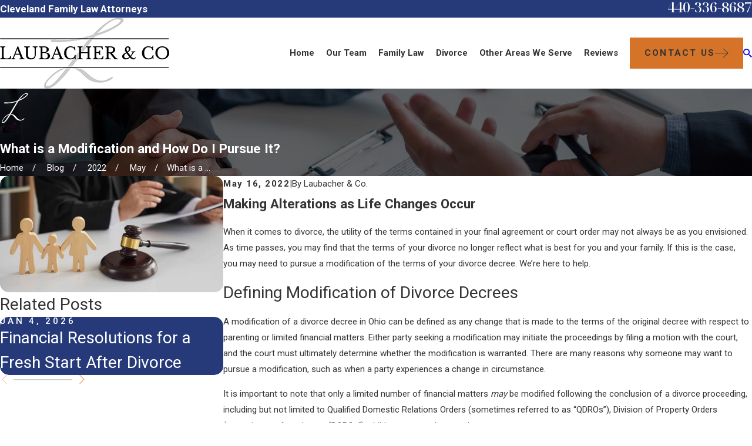

--- FILE ---
content_type: text/html; charset=utf-8
request_url: https://www.laubacherlaw.com/blog/2022/may/what-is-a-modification-and-how-do-i-pursue-it-/
body_size: 34168
content:
<!DOCTYPE html>
<html lang="en" data-anim="1" data-prlx="1" data-flr="1" data-i="x37dc20xp4z" data-is="32r44425aiq" data-gmap="AIzaSyBCw69Xz9NPqWROO4efGbR0BNMXjppAM8o" data-sa="yUKCk%2Boj1uS%2B1yLc7h9jaPl4RCEdIX3xryfPG5LUdfnoNtOOhzX52Tht3NJnP%2BHSGNYknhvA4v9me%2FyBQYwTwNdjW0bNTL81HKSjDvaj2JeBGhFhTkZ1ZBxTi99lMutuuh4u2%2FlJZurzQPny%2BYW9GwLxIT41zfssKGXgZYRz2E0jkrO3">
<head>
	<title>What is a Modification and How Do I Pursue It?</title>
	<link rel="canonical" href="https://www.laubacherlaw.com/blog/2022/may/what-is-a-modification-and-how-do-i-pursue-it-/"/>
	<meta content="text/html; charset=utf-8" http-equiv="Content-Type"/>
	<meta content="initial-scale=1" name="viewport"/>
	<meta http-equiv="X-UA-Compatible" content="IE=edge,chrome=1"/>
	<meta name="description" content="When changes occur, know that your divorce decree can change, too."/>
	<meta property="og:type" content="website"/>
	<meta property="og:site_name" content="Laubacher & Co."/>
	<meta property="og:url" content="https://www.laubacherlaw.com/blog/2022/may/what-is-a-modification-and-how-do-i-pursue-it-/"/>
	<meta property="og:title" content="What is a Modification and How Do I Pursue It?"/>
	<meta property="og:description" content="A divorce decree does not have to remain the same."/>
	<meta property="og:image" content="https://www.laubacherlaw.com/images/blog/Laubacher-Co-Template.15).1).jpg"/>
	<meta name="twitter:card" content="summary_large_image"/>
	<meta name="twitter:title" content="What is a Modification and How Do I Pursue It?"/>
	<meta name="twitter:description" content="A divorce decree does not have to remain the same."/>
	<meta name="twitter:image" content="https://www.laubacherlaw.com/images/blog/Laubacher-Co-Template.15).1).jpg"/>
	<meta property="article:publisher" content="https://www.facebook.com/laubacherlaw/"/>
	<meta name="google-site-verification" content="Rv-SiN3Rad7mV8KijKeOj5XoUtF5Hims4tUt69n5K_E"/>
	<meta name="msvalidate.01" content="E4AC9A537172B23A3541EB051D0A4D4B"/>
	<meta name="audio-eye-hash" content="211611fb3d922189e6b2c323c1e7d082"/>
	<style type="text/css">@import url('https://fonts.googleapis.com/css?family=Noto+Serif+Display:400,500|Roboto:400,500,700&display=block');:root{--fnt-t:"Noto Serif Display", serif;--fnt-m:"Roboto", sans-serif;--fnt-t-big-ff:var(--fnt-t);--fnt-t-big-ls:0em;--fnt-t-big-w:400;--fnt-t-big-tt:none;--fnt-t-sb-ff:var(--fnt-t);--fnt-t-sb-ls:0em;--fnt-t-sb-w:400;--fnt-t-sb-tt:none;--fnt-t-co-ff:var(--fnt-t);--fnt-t-co-ls:0em;--fnt-t-co-w:400;--fnt-t-co-tt:none;--fnt-t-k-ff:var(--fnt-m);--fnt-t-k-ls:0.25em;--fnt-t-k-w:500;--fnt-t-k-tt:uppercase;--fnt-t-1-ff:var(--fnt-t);--fnt-t-1-ls:0em;--fnt-t-1-w:400;--fnt-t-1-tt:none;--fnt-t-2-ff:var(--fnt-t);--fnt-t-2-ls:0em;--fnt-t-2-w:400;--fnt-t-2-tt:none;--fnt-t-3-ff:var(--fnt-t);--fnt-t-3-ls:0em;--fnt-t-3-w:400;--fnt-t-3-tt:none;--fnt-t-4-ff:var(--fnt-t);--fnt-t-4-ls:0em;--fnt-t-4-w:400;--fnt-t-4-tt:none;--fnt-t-5-ff:var(--fnt-t);--fnt-t-5-ls:0em;--fnt-t-5-w:400;--fnt-t-5-tt:none;--fnt-t-6-ff:var(--fnt-m);--fnt-t-6-ls:0em;--fnt-t-6-w:700;--fnt-t-6-tt:none;--fnt-nv-lnk-ff:var(--fnt-m);--fnt-nv-lnk-ls:0em;--fnt-nv-lnk-w:700;--fnt-nv-lnk-tt:none;--fnt-nv-lnk-fs:normal;--fnt-qte-ff:var(--fnt-t);--fnt-qte-ls:0em;--fnt-qte-w:400;--fnt-qte-tt:none;--fnt-qte-fs:none;--fnt-atr-ff:var(--fnt-m);--fnt-atr-ls:0.25em;--fnt-atr-w:500;--fnt-atr-tt:uppercase;--fnt-atr-fs:none;--fnt-phn-ff:var(--fnt-t);--fnt-phn-ls:0em;--fnt-phn-w:500;--btn-v1-ff:var(--fnt-m);--btn-v1-ls:0.15em;--btn-v1-w:700;--btn-v1-tt:uppercase;--btn-v2-ff:var(--fnt-m);--btn-v2-ls:0.15em;--btn-v2-w:700;--btn-v2-tt:uppercase;--fnt-frm-ff:var(--fnt-m);--fnt-frm-ls:0em;--fnt-frm-w:400;--fnt-frm-tt:none;}</style>
	<style type="text/css">:root{--buttons:#D57428;--secondary:#263A7A;--accent:#263A7A;--accent-alt:#FFFFFF;--link-alt:#FEC33E;--main-bg-alt:#406BA8;--link:#E37C2B;--inner-bg-alt:#263A7A;--primary:#E37C2B;--main-bg:#FFFFFF;--inner-bg:#ECECEC;--text:#343434;--primary-alt:#FFFFFF;--black:#000000;--secondary-alt:#FFFFFF;--text-alt:#FFFFFF;}</style>
	<style type="text/css">:root:is(html){--lt-fnt-tc-big:var(--text);--lt-fnt-tc-sb:var(--text);--lt-fnt-tc-co:var(--text);--lt-fnt-tc-k:var(--secondary);--lt-fnt-itm-k:var(--secondary);--lt-fnt-tc-1:var(--text);--lt-fnt-tc-2:var(--text);--lt-fnt-tc-3:var(--text);--lt-fnt-tc-4:var(--text);--lt-fnt-tc-5:var(--text);--lt-fnt-tc-6:var(--text);--lt-fnt-qte:var(--text);--lt-fnt-phn:var(--text);--lt-frm-lbl:var(--text);--lt-flr-hdr-clr:var(--link);--dk-fnt-tc-big:var(--primary-alt);--dk-fnt-tc-sb:var(--text-alt);--dk-fnt-tc-co:var(--text-alt);--dk-fnt-tc-k:var(--secondary-alt);--dk-fnt-itm-k:var(--secondary-alt);--dk-fnt-tc-1:var(--text-alt);--dk-fnt-tc-2:var(--text-alt);--dk-fnt-tc-3:var(--text-alt);--dk-fnt-tc-4:var(--text-alt);--dk-fnt-tc-5:var(--text-alt);--dk-fnt-tc-6:var(--text-alt);--dk-fnt-qte:var(--text-alt);--dk-fnt-phn:var(--text-alt);--dk-frm-lbl:var(--text-alt);--dk-flr-hdr-clr:var(--link-alt);--bg-bx-o:1;--img-bg-o:0.3;--vid-bg-o:1;--bnr-img-bg-o:0.4;--btn-clr-img-bg-o:0.3;--btn-txt-clr:var(--text-alt);--bx-sdw-dsk-x:0em;--bx-sdw-dsk-y:2.778em;--bx-sdw-dsk-blr:5.5em;--bx-sdw-dsk-o:0.16;--bx-sdw-x:0.1em;--bx-sdw-y:0.1em;--bx-sdw-blr:.5em;--bx-sdw-o:0.16;--bdr-stl:solid;--bdr-w:1px;--bdr-clr-lt-o:0.5;--bdr-clr-lt:rgba(255,255,255,var(--bdr-clr-lt-o));--bdr-clr-dk-o:0.1;--bdr-clr-dk:rgba(0,0,0,var(--bdr-clr-dk-o));--bdr-rds:0rem;--bdr-itm-mtp:1;--bdr-bl-rds:0;--bdr-br-rds:1;--bdr-tl-rds:0;--bdr-tr-rds:1;--frm-bdr-stl:solid;--frm-bdr-w:1px;--frm-bdr-rds:0rem;--g-cnt-k-ttl-m:0.8rem;--g-cnt-ttl-ttl-m:1.2rem;--g-cnt-ttl-cnt-m:1.2rem;--g-cnt-cnt-ttl-m:1.5rem;--g-cnt-full-img-m:1.5rem;--g-trn-sp:.3s;--g-trn-tf:ease;--grd-sp-dsk:60;--grd-sp-mbl:20;--grd-sml-mpt:.66;--grd-lrg-mpt:1.5;--grd-sp-sml:calc(var(--grd-sp) * var(--grd-sml-mpt));--grd-sp-lrg:calc(var(--grd-sp) * var(--grd-lrg-mpt));--grd-sp:calc((var(--grd-sp-mbl) * 1px) + (var(--grd-sp-dsk) - var(--grd-sp-mbl)) * ((100vw - 320px) / (1920 - 320)));--mn-t:80rem;--mn-w:91.111rem;--mn-f:22.467rem;--mn_min:70vw;--mn_max:90vw;--flx-gap:7.778rem;--py-i-s:1.4rem;--sl-trn-sp:.6s;--sl-trn-tf:ease;--sl-sa-s:1.1rem;--so-i-s:1.4rem;--sp-hp:2rem;--sp-vp:3.5rem;--sp-qk:1rem;--sp-vm:45;--sp-vm-mbl:30;--sp-vp-min:7.4%;--sp-vp-max:10%;--sp-vp-mn:7.4;--sp-vp-mx:10;--sp-hp-min:8%;--sp-hp-max:10%;--sp-hp-mn:8%;--sp-hp-mx:10%;--sp-vp-mmc:clamp(calc(var(--sp-vp-mn) * 1vw), var(--sp-vp), calc(var(--sp-vp-mx) * 1vw));--sp-vm-clc:calc((var(--sp-vm-mbl) * 1px) + (var(--sp-vm) - var(--sp-vm-mbl)) * ((100vw - 320px) / (1920 - 320)));}body{overflow-x:hidden;}header:has(.hdr.lt-bg:not(.alt-bg)) + main > section.lt-bg[class*="pd_v"]:not(.alt-bg,.bg-image):first-child,header:has(.hdr.lt-bg.alt-bg) + main > section.lt-bg.alt-bg[class*="pd_v"]:not(.bg-image):first-child,header:has(.hdr.dk-bg:not(.alt-bg)) + main > section.dk-bg[class*="pd_v"]:not(.alt-bg,.bg-image):first-child,header:has(.hdr.dk-bg.alt-bg) + main > section.dk-bg.alt-bg[class*="pd_v"]:not(.bg-image):first-child{padding-top:clamp(calc(var(--sp-vp-min) * 0.5), var(--sp-vp), calc(var(--sp-vp-max) * 0.5) );}main:has( > section:last-child:is(.lt-bg[class*="pd_v"]:not(.alt-bg,.bg-image))) + footer > section.lt-bg[class*="pd_v"]:not(.alt-bg,.bg-image):first-child,main:has( > section:last-child:is(.lt-bg.alt-bg[class*="pd_v"]:not(.bg-image))) + footer > section.lt-bg.alt-bg[class*="pd_v"]:not(.bg-image):first-child,main:has( > section:last-child:is(.dk-bg[class*="pd_v"]:not(.alt-bg,.bg-image))) + footer > section.dk-bg[class*="pd_v"]:not(.alt-bg,.bg-image):first-child,main:has( > section:last-child:is(.dk-bg.alt-bg[class*="pd_v"]:not(.bg-image))) + footer > section.dk-bg.alt-bg[class*="pd_v"]:not(.bg-image):first-child,main:has( > form:last-child > section:is(.lt-bg[class*="pd_v"]:not(.alt-bg,.bg-image))) + footer > section.lt-bg[class*="pd_v"]:not(.alt-bg,.bg-image):first-child,main:has( > form:last-child > section:is(.lt-bg.alt-bg[class*="pd_v"]:not(.bg-image))) + footer > section.lt-bg.alt-bg[class*="pd_v"]:not(.bg-image):first-child,main:has( > form:last-child > section:is(.dk-bg[class*="pd_v"]:not(.alt-bg,.bg-image))) + footer > section.dk-bg[class*="pd_v"]:not(.alt-bg,.bg-image):first-child,main:has( > form:last-child > section:is(.dk-bg.alt-bg[class*="pd_v"]:not(.bg-image))) + footer > section.dk-bg.alt-bg[class*="pd_v"]:not(.bg-image):first-child{padding-top:0;}[data-role="scroller"] [data-role="paging"]{display:flex !important;}[data-role="scroller"] [data-role="arrows"]{cursor:default !important;}[data-role="arrows"] ul.thumbs{width:6.667rem;position:relative;margin-left:0.556rem;margin-right:0.556rem;transition:var(--g-trn-sp) var(--g-trn-tf) 0s;}[data-role="arrows"] .thumbs li{display:flex;flex:1 1 auto;align-items:center;}[data-role="arrows"] .thumbs li button{height:2px;flex:1 1 auto;transition:var(--g-trn-sp) var(--g-trn-tf) 0s;}span.paging:where(:hover,:focus) button{transform:scaleY(5);}.paging:where(:hover,:focus) ul.thumbs{width:10rem;}html:not(.cms-content) main .xpnd[data-role="panel"][aria-hidden="true"]{height:0;}.xpnd[data-role="panel"] + a.rd-mr[data-role="btn"]{display:flex !important;}.xpnd + a svg.cls{transform:rotate(180deg);}.btn-icn{font-size:var(--btn-icn-s) !important;}section.rlt.vsbl{z-index:1;}[data-parallax].bx-sdw-dsk:has(picture [src*=".png"]){box-shadow:none !important;filter:drop-shadow(var(--bx-sdw-dsk-x) var(--bx-sdw-dsk-y) var(--bx-sdw-dsk-blr) rgba(0,0,0,var(--bx-sdw-dsk-o))) !important;}.img-grp .lt-bg,.img-grp .dk-bg{background-color:transparent;}.img-grp > .bx section > .bg-wrap{display:none !important;}@media screen and (min-width:1280px){:root{--mn_min:60vw;}.lt-bg[class*="pd_v"]:not(.alt-bg,.bg-image) + .lt-bg[class*="pd_v"]:not(.alt-bg,.bg-image),.lt-bg.alt-bg[class*="pd_v"]:not(.bg-image) + .lt-bg.alt-bg[class*="pd_v"]:not(.bg-image),.dk-bg[class*="pd_v"]:not(.alt-bg,.bg-image) + .dk-bg[class*="pd_v"]:not(.alt-bg,.bg-image),.dk-bg.alt-bg[class*="pd_v"]:not(.bg-image) + .dk-bg.alt-bg[class*="pd_v"]:not(.bg-image){padding-top:0;}.lt-bg[class*="pd_v"]:not(.alt-bg,.bg-image) + form .lt-bg[class*="pd_v"]:not(.alt-bg,.bg-image),.lt-bg.alt-bg[class*="pd_v"]:not(.bg-image) + form .lt-bg.alt-bg[class*="pd_v"]:not(.bg-image),.dk-bg[class*="pd_v"]:not(.alt-bg,.bg-image) + form .dk-bg[class*="pd_v"]:not(.alt-bg,.bg-image),.dk-bg.alt-bg[class*="pd_v"]:not(.bg-image) + form .dk-bg.alt-bg[class*="pd_v"]:not(.bg-image){padding-top:0;}form:has( .lt-bg[class*="pd_v"]:not(.alt-bg,.bg-image) ) + .lt-bg[class*="pd_v"]:not(.alt-bg,.bg-image),form:has( .lt-bg.alt-bg[class*="pd_v"]:not(.bg-image) ) + .lt-bg.alt-bg[class*="pd_v"]:not(.bg-image),form:has( .dk-bg[class*="pd_v"]:not(.alt-bg,.bg-image) ) + .dk-bg[class*="pd_v"]:not(.alt-bg,.bg-image),form:has( .dk-bg.alt-bg[class*="pd_v"]:not(.bg-image) ) + .dk-bg.alt-bg[class*="pd_v"]:not(.bg-image){padding-top:0;}.ofs-hlf .bx-itm{position:absolute;top:40%;left:5.556rem;width:60%;}.ofs-hlf .bx-itm.rt{right:5.556rem;left:auto;}.spl-hdr [class*="mn_"]{display:grid;column-gap:var(--flx-gap);row-gap:0;grid-template-columns:repeat(8, 1fr);grid-template-areas:"header header header header empty empty empty empty""header header header header content content content content""header header header header button button button button""feed feed feed feed feed feed feed feed""feed feed feed feed feed feed feed feed""feed feed feed feed feed feed feed feed";}.spl-hdr [class*="mn_"] > [id*="Header"]{grid-area:header;}.spl-hdr [class*="mn_"] > [id*="Content"]{grid-area:content;}.spl-hdr [class*="mn_"] [data-list]{grid-area:feed;margin-top:0;}.spl-hdr [class*="mn_"] > [id*="Button"]{grid-area:button;}}@media screen and (max-width:1279px){:root{--sp-vp-max-mbl:16%;}[data-role="container"].full-mbl{overflow:visible !important;}}@media screen and (max-width: 699px){:root:is(html){--grd-sml-mpt:1;--grd-lrg-mpt:1;}span.paging button{transform:scaleY(5);}.paging ul.thumbs{width:10rem;}}</style>
	<style type="text/css">:root{--btn-icn-s:1.5rem;--btn-trn-sp:0.3s;--btn-trn-tf:ease;--btn-v1-pd-t:1rem;--btn-v1-pd-b:1rem;--btn-v1-pd-l:1.667rem;--btn-v1-pd-r:1.667rem;--btn-v1-bx-sdw-o:0rem;--btn-v1-bx-sdw-x:0rem;--btn-v1-bx-sdw-y:0rem;--btn-v1-bx-sdw-blr:1rem;}.btn{cursor:pointer;position:relative;}.btn.v1{z-index:1;overflow:hidden;text-align:center;display:inline-flex;align-items:center;justify-content:center;padding:var(--btn-v1-pd-t) var(--btn-v1-pd-r) var(--btn-v1-pd-b) var(--btn-v1-pd-l);box-shadow:var(--btn-v1-bx-sdw-x) var(--btn-v1-bx-sdw-y) var(--btn-v1-bx-sdw-blr) rgba(0, 0, 0, var(--btn-v1-bx-sdw-o));transition:background-color var(--btn-trn-sp) var(--btn-trn-tf) 0s, color var(--btn-trn-sp) var(--btn-trn-tf) 0s;}.btn-stl{padding:var(--btn-v1-pd-t) var(--btn-v1-pd-r) var(--btn-v1-pd-b) var(--btn-v1-pd-l);box-shadow:var(--btn-v1-bx-sdw-x) var(--btn-v1-bx-sdw-y) var(--btn-v1-bx-sdw-blr) rgba(0, 0, 0, var(--btn-v1-bx-sdw-o));}body .lt-bg .btn.v1,body .dk-bg .btn.v1{color:var(--btn-txt-clr);background-color:var(--buttons);}body .bg-bx.alt-bg .btn.v1{color:var(--text);background-color:var(--inner-bg);}body .lt-bg .btn.v1.alt{color:var(--text-alt);background-color:var(--main-bg-alt);}body .dk-bg .btn.v1.alt{color:var(--text);background-color:var(--main-bg);}.btn.v2{z-index:1;display:inline-flex;transition:color var(--btn-trn-sp) var(--btn-trn-tf) 0s;align-items:center;border-bottom:solid 2px currentColor;padding-bottom:1.111rem;}.btn .icn{font-size:var(--btn-icn-s) !important;}@media screen and (min-width: 1025px){.lt-bg :is(.btn.v1:is(:hover,:focus),a:is(:hover,:focus) .btn.v1),.dk-bg .bg-bx.ulk-bg :is(.btn.v1:is(:hover,:focus),a:is(:hover,:focus) .btn.v1),body .bg-bx.alt-bg :is(.btn.v1:is(:hover,:focus),a:is(:hover,:focus) .btn.v1){color:var(--text-alt);background-color:var(--inner-bg-alt);}.dk-bg :is(.btn.v1:is(:hover,:focus),a:is(:hover,:focus) .btn.v1),.lt-bg .bg-bx.ulk-bg :is(.btn.v1:is(:hover,:focus),a:is(:hover,:focus) .btn.v1){color:var(--text);background-color:var(--inner-bg);}.lt-bg :is(.btn.v1.alt:is(:hover,:focus),a:is(:hover,:focus) .btn.v1.alt),.lt-bg .bg-bx.ulk-bg :is(.btn.v1.alt:is(:hover,:focus),a:is(:hover,:focus) .btn.v1.alt),.dk-bg :is(.btn.v1.alt:is(:hover,:focus),a:is(:hover,:focus) .btn.v1.alt),.dk-bg .bg-bx.ulk-bg :is(.btn.v1.alt:is(:hover,:focus),a:is(:hover,:focus) .btn.v1.alt){color:var(--text-alt);background-color:var(--buttons);}.lt-bg .btn-clr-hvr :is(.btn:is(.v1,.v1.alt):is(:hover,:focus),a:is(:hover,:focus) .btn:is(.v1,.v1.alt)),.dk-bg .btn-clr-hvr :is(.btn:is(.v1,.v1.alt):is(:hover,:focus),a:is(:hover,:focus) .btn:is(.v1,.v1.alt)){color:var(--text-alt);background-color:var(--inner-bg-alt);}.btn.v2:where(:hover,:focus) span,.btn.v2:where(:hover,:focus) svg{transform:translateX(0.5rem);}.btn.v2 span,.btn.v2 svg{transition:transform 0.3s ease 0s;}}</style>
	<style type="text/css">:root{--hdr-lg-mx-wd:398;--hdr-lg-mx-wd-mbl:170;--hdr-lg-mx-wd-clc:calc((var(--hdr-lg-mx-wd-mbl) * 1px) + (var(--hdr-lg-mx-wd) - var(--hdr-lg-mx-wd-mbl)) * ((100vw - 320px) / (1920 - 320)));--hdr-lg-mx-ht:200;--hdr-lg-mx-ht-mbl:120;--hdr-lg-mx-ht-clc:calc((var(--hdr-lg-mx-ht-mbl) * 1px) + (var(--hdr-lg-mx-ht) - var(--hdr-lg-mx-ht-mbl)) * ((100vw - 320px) / (1920 - 320)));--hdr-lg-sp:120;--hdr-lg-sp-lpt:50;--hdr-lg-sp-clc:calc((var(--hdr-lg-sp-lpt) * 1px) + (var(--hdr-lg-sp) - var(--hdr-lg-sp-lpt)) * ((100vw - 1280px) / (1920 - 1280)));--hdr-nv-sp:40;--hdr-nv-sp-lpt:20;--hdr-nv-sp-clc:calc((var(--hdr-nv-sp-lpt) * 1px) + (var(--hdr-nv-sp) - var(--hdr-nv-sp-lpt)) * ((100vw - 1280px) / (1920 - 1280)));}#HeaderZone{z-index:10;position:relative;}.hdr .tp-lg{max-width:var(--hdr-lg-mx-wd-clc);}.hdr .tp-lg img{max-height:var(--hdr-lg-mx-ht-clc);}.cms-content .hdr .mbl-nv-btn{display:block;}.hdr .nv .el-tab,.hdr .nv .el-sec-tab{outline:none;font-size:1.2rem;}.hdr .nv .el-tab:is(:hover,:focus){color:var(--buttons);}.hdr .mnu-btn{position:relative;cursor:pointer;}.hdr .mnu-btn > svg{font-size:2.2rem;}.hdr .btn-tp{top:0;right:0;z-index:4;position:fixed;padding:1.222rem;visibility:hidden;display:inline-block;transform:translateX(100%);transition:transform var(--btn-trn-sp) var(--btn-trn-tf) 0s, background-color var(--btn-trn-sp) var(--btn-trn-tf) 0s, color var(--btn-trn-sp) var(--btn-trn-tf) 0s, visibility var(--btn-trn-sp) var(--btn-trn-tf) var(--btn-trn-sp);}.header-hide .hdr .btn-tp,.header-show .hdr .btn-tp{visibility:visible;transform:translateX(0);transition:transform var(--btn-trn-sp) var(--btn-trn-tf) 0s, background-color var(--btn-trn-sp) var(--btn-trn-tf) 0s, color var(--btn-trn-sp) var(--btn-trn-tf) 0s, visibility var(--btn-trn-sp) var(--btn-trn-tf) 0s;}.focused .srch-br label,.filled .srch-br label{display:none;}@media screen and (min-width:1280px){.hdr .nv > ul:not(.mnu-nv) > li{margin-right:var(--hdr-nv-sp-clc);}.hdr .fly-nv{min-width:20rem;max-height:30rem;position:absolute;left:0;top:100%;opacity:0;overflow-y:auto;overflow-x:hidden;visibility:hidden;display:block !important;transition:visibility var(--g-trn-sp) var(--g-trn-tf) var(--g-trn-sp), opacity var(--g-trn-sp) var(--g-trn-tf) 0s !important;}.hdr li:hover .fly-nv,.hdr .active .fly-nv{opacity:1;visibility:visible !important;transition:visibility var(--g-trn-sp) var(--g-trn-tf) 0s, opacity var(--g-trn-sp) var(--g-trn-tf) 0s !important;}.lt-bg.hdr .fly-nv.bg-bx.ulk-bg,.dk-bg.hdr .fly-nv.bg-bx.lk-bg{background-color:var(--inner-bg-alt);}.lt-bg.hdr .fly-nv.bg-bx.lk-bg,.dk-bg.hdr .fly-nv.bg-bx.ulk-bg{background-color:var(--inner-bg);}.lt-bg.alt-bg.hdr .fly-nv.bg-bx.lk-bg{background-color:var(--main-bg);}.dk-bg.alt-bg.hdr .fly-nv.bg-bx.lk-bg{background-color:var(--main-bg-alt);}.hdr .lg-mrg-rt{margin-right:var(--hdr-lg-sp-clc);}.overlap #HeaderZone{position:absolute;width:100%;top:0;left:0;}.overlap .hdr{background-color:transparent !important;padding-bottom:3rem;}}@media screen and (max-width:1279px){.hdr .nv{position:fixed;width:83%;height:100vh;left:0;top:0;z-index:2;overflow:auto;padding-bottom:4rem;padding-top:0.811rem;transform:translateX(-100%);opacity:0;transition:transform var(--g-trn-sp) var(--g-trn-tf) 0s, visibility 0s var(--g-trn-tf) var(--g-trn-sp), opacity 0s var(--g-trn-tf) var(--g-trn-sp);box-shadow:.1em .1em 1em rgba(0,0,0,0.2);}.mnu-opn .hdr .nv{transform:translateX(0);opacity:1;transition:transform var(--g-trn-sp) var(--g-trn-tf) 0s, visibility 0s var(--g-trn-tf) 0s, opacity 0s var(--g-trn-tf) 0s !important;}.lt-bg.hdr .nv,.lt-bg.hdr .lvl-2.el-panel.bg-bx.lk-bg{background-color:var(--inner-bg);}.dk-bg.hdr .nv,.dk-bg.hdr .lvl-2.el-panel.bg-bx.lk-bg{background-color:var(--inner-bg-alt);}.lt-bg.hdr .lvl-2.el-panel.bg-bx.lk-bg::before,.dk-bg.hdr .lvl-2.el-panel.bg-bx.lk-bg::before{display:none;}.hdr .lvl-2.el-panel{display:block !important;position:absolute;width:0;height:0;left:0;top:0;z-index:1;padding:0;overflow:auto;transform:translateX(-100%);transition:transform var(--g-trn-sp) var(--g-trn-tf) 0s, visibility 0s var(--g-trn-tf) var(--g-trn-sp), width 0s var(--g-trn-tf) var(--g-trn-sp), height 0s var(--g-trn-tf) var(--g-trn-sp);}.hdr .lvl-2.el-panel.active{width:100%;height:100%;transform:translateX(0%);transition:transform var(--g-trn-sp) var(--g-trn-tf) 0s, visibility 0s var(--g-trn-tf) 0s, width 0s var(--g-trn-tf) 0s, height 0s var(--g-trn-tf) 0s;}.hdr .mbl-nv > li{position:unset !important;}.hdr .phn-icn{font-size:1.3rem;border-radius:50%;padding:0.922rem;}.hdr .input-text{border:none;}.hdr .lg-bx{width:100%;}.hdr nav.nv{display:flex !important;flex-direction:column !important;justify-content:flex-start;}.hdr  nav.nv .mbl-nv{flex:1 1 auto;}}@media screen and (max-width:700px){.hdr .lg-bx{margin-right:0;}.cms-content .hdr .nv{position:relative;transform:none;opacity:1;width:20rem;max-height:20rem;}}</style>
	<style type="text/css"></style>
	<style type="text/css">:root{--fnt-t:"Noto Serif Display", serif;--fnt-m:"Roboto", sans-serif;--fnt-t-big-ff:var(--fnt-t);--fnt-t-big-ls:0em;--fnt-t-big-w:400;--fnt-t-big-tt:none;--fnt-t-sb-ff:var(--fnt-t);--fnt-t-sb-ls:0em;--fnt-t-sb-w:400;--fnt-t-sb-tt:none;--fnt-t-co-ff:var(--fnt-t);--fnt-t-co-ls:0em;--fnt-t-co-w:400;--fnt-t-co-tt:none;--fnt-t-k-ff:var(--fnt-m);--fnt-t-k-ls:0.25em;--fnt-t-k-w:500;--fnt-t-k-tt:uppercase;--fnt-t-1-ff:var(--fnt-t);--fnt-t-1-ls:0em;--fnt-t-1-w:400;--fnt-t-1-tt:none;--fnt-t-2-ff:var(--fnt-t);--fnt-t-2-ls:0em;--fnt-t-2-w:400;--fnt-t-2-tt:none;--fnt-t-3-ff:var(--fnt-t);--fnt-t-3-ls:0em;--fnt-t-3-w:400;--fnt-t-3-tt:none;--fnt-t-4-ff:var(--fnt-t);--fnt-t-4-ls:0em;--fnt-t-4-w:400;--fnt-t-4-tt:none;--fnt-t-5-ff:var(--fnt-t);--fnt-t-5-ls:0em;--fnt-t-5-w:400;--fnt-t-5-tt:none;--fnt-t-6-ff:var(--fnt-m);--fnt-t-6-ls:0em;--fnt-t-6-w:700;--fnt-t-6-tt:none;--fnt-nv-lnk-ff:var(--fnt-m);--fnt-nv-lnk-ls:0em;--fnt-nv-lnk-w:700;--fnt-nv-lnk-tt:none;--fnt-nv-lnk-fs:normal;--fnt-qte-ff:var(--fnt-t);--fnt-qte-ls:0em;--fnt-qte-w:400;--fnt-qte-tt:none;--fnt-qte-fs:none;--fnt-atr-ff:var(--fnt-m);--fnt-atr-ls:0.25em;--fnt-atr-w:500;--fnt-atr-tt:uppercase;--fnt-atr-fs:none;--fnt-phn-ff:var(--fnt-t);--fnt-phn-ls:0em;--fnt-phn-w:500;--btn-v1-ff:var(--fnt-m);--btn-v1-ls:0.15em;--btn-v1-w:700;--btn-v1-tt:uppercase;--btn-v2-ff:var(--fnt-m);--btn-v2-ls:0.15em;--btn-v2-w:700;--btn-v2-tt:uppercase;--fnt-frm-ff:var(--fnt-m);--fnt-frm-ls:0em;--fnt-frm-w:400;--fnt-frm-tt:none;--buttons:#D57428;--secondary:#263A7A;--accent:#263A7A;--accent-alt:#FFFFFF;--link-alt:#FEC33E;--main-bg-alt:#406BA8;--link:#E37C2B;--inner-bg-alt:#263A7A;--primary:#E37C2B;--main-bg:#FFFFFF;--inner-bg:#ECECEC;--text:#343434;--primary-alt:#FFFFFF;--black:#000000;--secondary-alt:#FFFFFF;--text-alt:#FFFFFF;--full:100%;--half:50%;--third:33.333%;--fourth:25%;--fifth:20%;--sixth:16.666%;--seventh:14.285%;--two-thirds:66.666%;--three-fourths:75%;--three-8ths:37.5%;--five-8ths:62.5%;--four-fifths:80%;--lt-ptrn-bg:url("/assets/patterns/1.jpg");--lt-ptrn-o:0.1;--lt-ptrn-blnd:normal;--dk-ptrn-bg:url("/assets/patterns/1.jpg");--dk-ptrn-o:0.25;--dk-ptrn-blnd:normal;--lt-inr-ptrn-bg:url("/assets/patterns/1.jpg");--lt-inr-ptrn-o:0.1;--lt-inr-ptrn-blnd:normal;--dk-inr-ptrn-bg:url("/assets/patterns/1.jpg");--dk-inr-ptrn-o:0.2;--dk-inr-ptrn-blnd:normal;--alt-inr-ptrn-bg:url("/assets/patterns/1.jpg");--alt-inr-ptrn-o:0.1;--alt-inr-ptrn-blnd:normal;--min-fnt-s:0.938rem;--max-fnt-s:1rem;--clp-rng-1:0.7520rem;--clp-rng-2:0.7936vw;--clp-rng:calc(var(--clp-rng-1) + var(--clp-rng-2) );--mn_wth:clamp(var(--mn_min), var(--mn-f), var(--mn_max));--bdr-rds:1rem;--bdr-itm-mtp:0.5;--bdr-bl-rds:1;--bdr-br-rds:1;--bdr-tl-rds:1;--bdr-tr-rds:1;--bdr-tr-rds-clc:calc(var(--bdr-rds) * var(--bdr-tr-rds) );--bdr-bl-rds-clc:calc(var(--bdr-rds) * var(--bdr-bl-rds) );--bdr-tl-rds-clc:calc(var(--bdr-rds) * var(--bdr-tl-rds) );--bdr-br-rds-clc:calc(var(--bdr-rds) * var(--bdr-br-rds) );--hlt-bdr-w:10px;--flr-bx-w:100;--flr-bx-w-mbl:75;--flr-bx-h:15;--flr-bx-h-mbl:( var(--flr-bx-h) * ( var(--flr-bx-w-mbl) / var(--flr-bx-w) ) );--flr-mrg-tp:0;--flr-mrg-bt:1rem;--flr-bx-w-clc:calc((var(--flr-bx-w-mbl) * 1px) + (var(--flr-bx-w) - var(--flr-bx-w-mbl)) * ((100vw - 320px) / (1920 - 320)));--flr-bx-h-clc:calc((var(--flr-bx-h-mbl) * 1px) + (var(--flr-bx-h) - var(--flr-bx-h-mbl)) * ((100vw - 320px) / (1920 - 320)));--anm-trn-sp:1s;--anm-trn-tf:ease;--anm-trn-dly:0s;--anm-trn-seq-dly:0.2s;--anm-trn-lst-dly:0.1s;--valid-color:#8AC74C;--invalid-color:#F34039;--highlight-color:#0066EE;--grd-sp-dyn:var(--grd-sp);--sp-t-mpt-10:.2;--sp-t-mpt-20:.4;--sp-t-mpt-30:.6;--sp-t-mpt-40:.8;--sp-t-mpt-60:1.2;--sp-t-mpt-70:1.4;--sp-t-mpt-80:1.6;--sp-t-mpt-90:1.8;--hdr-lg-mx-wd:398;--hdr-lg-mx-wd-mbl:170;--hdr-lg-mx-wd-clc:calc((var(--hdr-lg-mx-wd-mbl) * 1px) + (var(--hdr-lg-mx-wd) - var(--hdr-lg-mx-wd-mbl)) * ((100vw - 320px) / (1920 - 320)));--hdr-lg-mx-ht:200;--hdr-lg-mx-ht-mbl:120;--hdr-lg-mx-ht-clc:calc((var(--hdr-lg-mx-ht-mbl) * 1px) + (var(--hdr-lg-mx-ht) - var(--hdr-lg-mx-ht-mbl)) * ((100vw - 320px) / (1920 - 320)));--hdr-lg-sp:120;--hdr-lg-sp-lpt:50;--hdr-lg-sp-clc:calc((var(--hdr-lg-sp-lpt) * 1px) + (var(--hdr-lg-sp) - var(--hdr-lg-sp-lpt)) * ((100vw - 1280px) / (1920 - 1280)));--hdr-nv-sp:40;--hdr-nv-sp-lpt:20;--hdr-nv-sp-clc:calc((var(--hdr-nv-sp-lpt) * 1px) + (var(--hdr-nv-sp) - var(--hdr-nv-sp-lpt)) * ((100vw - 1280px) / (1920 - 1280)));--ui-scroll-brd-rds:12px;--ui-scroll-w:0.278rem;--rvw-mx-h:10rem;--f-itm-o-amt:3.2rem;--stf-img-h:100%;--rvw-str-clr:#FFD80A;--rvw-str-s:1.5rem;--rvw-str-opc:.5;--flr-bx-h:45;--flr-bx-w:34;--fnt-t-big-s:3.2rem;--fnt-t-2-ff:var(--fnt-m);--fnt-t-3-ff:var(--fnt-m);--fnt-t-2-s:2.0rem;--fnt-t-2-w:500;--fnt-t-1-w:600;--fnt-t-6-s:1.125rem;--fnt-t-4-w:600;--fnt-t-co-w:600;--fnt-t-co-s:2.3rem;}html{font-size:clamp(var(--min-fnt-s), var(--clp-rng), var(--max-fnt-s));-webkit-tap-highlight-color:transparent;-webkit-font-smoothing:antialiased;text-size-adjust:100%;scroll-behavior:smooth;}*,::before,::after{box-sizing:border-box;}body{font-size:100%;margin:0px;}ol,ul{list-style:none;padding:0px;margin:0px;}a[href^="tel"]{cursor:default;}img{max-width:100%;}.rlt{position:relative;}.abs{position:absolute;top:50%;left:50%;transform:translate(-50%, -50%);}.blk{display:block;}.psu-bfr,.psu-aft,.bg-bx{z-index:1;position:relative;}.psu-bfr::before,.psu-aft::after,.bg-bx::before,.bg-bx.bg-pattern::after{content:"";position:absolute;width:100%;height:100%;top:0px;left:0px;z-index:-1;pointer-events:none;}.bg-image .bg-bx::before,.bg-inset .bg-bx::before{opacity:var(--bg-bx-o);}[data-role="btn"]{cursor:pointer;}svg{height:1em;width:1em;fill:currentcolor;}.no-transitions body *,.no-transitions body ::before,.no-transitions body ::after{transition:none !important;}.loading:where(picture,img,video,source){filter:blur(3px);opacity:0;transition:none;}img,video,source,picture{filter:blur(0px);transition:filter var(--g-trn-sp) var(--g-trn-tf) .3s, opacity var(--g-trn-sp) var(--g-trn-tf) .3s;opacity:1;}svg use{opacity:0;}svg *{pointer-events:none;}svg use:empty{display:none;}section:not(.vsbl){position:relative;overflow:hidden;}[class*="mn_"]{width:100%;max-width:var(--mn_wth);margin:0px auto;position:relative;}[class*="sw-"],[class*="flx-at-"][class*="sw-"]{display:none;}[class*="hd-"]{display:block;}a{text-decoration:none;transition:color var(--g-trn-sp) var(--g-trn-tf) 0s;}button{border:none;font-family:inherit;font-size:inherit;line-height:inherit;outline:none;cursor:pointer;margin:0px;padding:0px;background-color:transparent;}.dk-lg,.lt-lg{display:none;}.dk-bg .lt-lg{display:block;}img{display:block;}picture{display:block;position:relative;}picture img{width:100%;}picture img[src*=".jpg"],picture img.static-map{object-fit:cover;}.img-bg{position:absolute;left:0px;top:0px;width:100%;height:100%;overflow:hidden;pointer-events:none;}.img-bg img{position:relative;left:50%;top:50%;width:auto;height:auto;min-width:calc(100% + 2px);min-height:calc(100% + 2px);transform:translate(-50%, -50%);pointer-events:none;}.bg-image > .img-bg img,.img-bg.ovrly img{opacity:var(--img-bg-o, 1);}.mstg.bg-image > .img-bg img,.mstg .img-bg.ovrly img{opacity:var(--mstg-img-bg-o, var(--img-bg-o, 1));}aside:not(.bg-image) > .img-bg,section:not(.bg-image) > .img-bg{display:none;}.so-lk svg{font-size:var(--so-i-s);}[class*="ta_"]{text-align:center;}.bdr_bt{border-bottom-width:var(--bdr-w);border-bottom-style:var(--bdr-stl);}.lt-bg [class*="bdr_"],.dk-bg .bg-bx.ulk-bg [class*="bdr_"]{border-color:var(--bdr-clr-dk);}.dk-bg [class*="bdr_"],.lt-bg .bg-bx.ulk-bg [class*="bdr_"]{border-color:var(--bdr-clr-lt);}.bx-sdw{box-shadow:var(--bx-sdw-x) var(--bx-sdw-y) var(--bx-sdw-blr) rgba(0,0,0,var(--bx-sdw-o));}.flr_hd{width:var(--flr-bx-w-clc);height:var(--flr-bx-h-clc);overflow:hidden;line-height:1;margin-top:var(--flr-mrg-tp);margin-bottom:var(--flr-mrg-bt);}[class*="ta_"] .flr_hd,.flr_hd[class*="ta_"]{margin-left:auto;margin-right:auto;}.flr_hd > svg{font-size:var(--flr-bx-w-clc);}input,textarea,select{border:0px;width:100%;height:100%;outline:none;color:inherit;font-size:inherit;font-weight:normal;font-family:inherit;text-transform:none;background-color:transparent;line-height:var(--fnt-frm-lh);padding-top:0.5rem;}select,.input-text,input[type="search"]{appearance:none;}.inp-mrk,.input-text{position:relative;}.input-text{width:100%;font-size:100%;text-align:left;padding:0px;border-bottom-width:;border-bottom-style:;border-radius:var(--frm-bdr-rds);transition:border-color var(--g-trn-sp) var(--g-trn-tf) 0s;border-left:none;border-right:none;border-top:none;background-clip:padding-box !important;}.dk-bg .input-text select option,.lt-bg .bg-bx.ulk-bg .input-text select option,.lt-bg .bg-bx.alt-bg .input-text select option{background-color:var(--inner-bg-alt);}.btn-clr{transition:background-color var(--btn-trn-sp) var(--btn-trn-tf) 0s, color var(--btn-trn-sp) var(--btn-trn-tf) 0s;}.lt-bg .btn-clr,.dk-bg .bg-bx.ulk-bg .btn-clr,.dk-bg .btn-clr,.lt-bg .bg-bx.ulk-bg .btn-clr,.lt-bg .bg-bx.alt-bg .btn-clr,.lt-bg .btn-clr.no-hvr,.dk-bg .bg-bx.ulk-bg .btn-clr.no-hvr,.dk-bg .btn-clr.no-hvr,.lt-bg .bg-bx.ulk-bg .btn-clr.no-hvr,.lt-bg .bg-bx.alt-bg .btn-clr.no-hvr{background-color:var(--buttons);color:var(--text-alt);}.lt-bg{background-color:var(--main-bg);color:var(--text);}.dk-bg{background-color:var(--main-bg-alt);color:var(--text-alt);}.lt-bg .bg-bx.ulk-bg,.dk-bg .bg-bx.lk-bg{color:var(--text-alt);}.lt-bg .bg-bx.lk-bg,.dk-bg .bg-bx.ulk-bg{color:var(--text);}.sd-zn .lt-bg,.cnt-zn .lt-bg,.lt-bg .bg-bx.lk-bg::before,.dk-bg .bg-bx.ulk-bg::before{background-color:var(--inner-bg);}.dk-bg .bg-bx.lk-bg::before,.lt-bg .bg-bx.ulk-bg::before{background-color:var(--inner-bg-alt);}.lt-bg a,.dk-bg .bg-bx:where(.ulk-bg) a{color:var(--link);}.lt-bg a.clr-swp,.dk-bg .bg-bx.ulk-bg a.clr-swp{color:var(--text);}.dk-bg a,.lt-bg .bg-bx:where(.ulk-bg) a{color:var(--link-alt);}.dk-bg a.clr-swp,.lt-bg .bg-bx.ulk-bg a.clr-swp,.lt-bg .bg-bx.alt-bg a.clr-swp{color:var(--text-alt);}.dk-bg a[href^="tel"]:not([class*="btn"]),.lt-bg .bg-bx.ulk-bg a[href^="tel"]:not([class*="btn"]),.lt-bg .bg-bx.alt-bg a[href^="tel"]:not([class*="btn"]){color:var(--dk-fnt-phn);}.dk-bg .flr_hd,.lt-bg .bg-bx.ulk-bg .flr_hd,.lt-bg .bg-bx.alt-bg .flr_hd{color:var(--dk-flr-hdr-clr);}.dk-bg .fnt_tc-big,.lt-bg .bg-bx.ulk-bg .fnt_tc-big,.lt-bg .bg-bx.alt-bg .fnt_tc-big{color:var(--dk-fnt-tc-big);}.dk-bg :where(.fnt_tc-3,.cnt-stl h3),.lt-bg .bg-bx.ulk-bg :where(.fnt_tc-3,.cnt-stl h3),.lt-bg .bg-bx.alt-bg :where(.fnt_tc-3,.cnt-stl h3){color:var(--dk-fnt-tc-3);}.dk-bg :where(.cnt-stl h6,.fnt_tc-6),.lt-bg .bg-bx.ulk-bg :where(.cnt-stl h6,.fnt_tc-6),.lt-bg .bg-bx.alt-bg :where(.cnt-stl h6,.fnt_tc-6){color:var(--dk-fnt-tc-6);}.dk-bg label,.lt-bg .bg-bx.ulk-bg label,.lt-bg .bg-bx.alt-bg label{color:var(--dk-frm-lbl);}.dk-bg .input-text,.lt-bg .bg-bx.ulk-bg .input-text,.lt-bg .bg-bx.alt-bg .input-text{border-color:var(--bdr-clr-lt);color:var(--dk-frm-lbl);background:transparent;}.lt-bg [data-role="arrows"] button,.dk-bg .bg-bx.ulk-bg [data-role="arrows"] button{color:var(--link);}.dk-bg [data-role="arrows"] button,.lt-bg .bg-bx.ulk-bg [data-role="arrows"] button,.lt-bg .bg-bx.alt-bg [data-role="arrows"] button{color:var(--link-alt);}[class*="flx"]{align-items:stretch;align-content:space-around;display:flex;}[class*="flx-at-"]:not([class*="-grd"],[class*="sw-"]){display:block;}[class*="flx"] .fit{flex:0 0 auto;}[class*="flx"] .ato{flex:1 1 auto;}[class*="flx"] .str{align-self:stretch;}.f_c{justify-content:center;}.f_r{justify-content:flex-end;}.f_sb{justify-content:space-between;}.f_m{align-items:center;}.f_wrp{flex-wrap:wrap;}.full{width:100%;}.third{width:var(--third);}[class*="flx"][class*="-grd"][class*="-sml"]{--grd-sp-dyn:var(--grd-sp-sml);}[class*="flx"][class*="-grd"]:not([class*="-sml"],[class*="-lrg"]){--grd-sp-dyn:var(--grd-sp);}[class*="flx"][class*="-grd"]{flex-flow:column wrap;position:relative;gap:var(--grd-sp-dyn);}.f_rw[class*="flx"][class*="-grd"]{flex-direction:row;}[class*="flx"][class*="-grd"] > li{flex:1 1 auto;}[class*="flx"][class*="-grd"] > li.fit{flex:0 1 auto;}[class*="flx"][class*="-grd"][class*="-sml"]{gap:var(--grd-sp-sml);}.pd_v{padding-top:clamp(var(--sp-vp-min), var(--sp-vp), var(--sp-vp-max));padding-bottom:clamp(var(--sp-vp-min), var(--sp-vp), var(--sp-vp-max));}.pd_v-30{padding-top:clamp(calc(var(--sp-vp-min) * 0.5), var(--sp-vp), calc(var(--sp-vp-max) * 0.5) );padding-bottom:clamp(calc(var(--sp-vp-min) * 0.5), var(--sp-vp), calc(var(--sp-vp-max) * 0.5) );}.pd_h{padding-left:clamp(var(--sp-hp-min), var(--sp-hp), var(--sp-hp-max));padding-right:clamp(var(--sp-hp-min), var(--sp-hp), var(--sp-hp-max));}.pd_h-30{padding-left:clamp(calc(var(--sp-hp-min) * 0.5), var(--sp-hp), calc(var(--sp-hp-max) * 0.5) );padding-right:clamp(calc(var(--sp-hp-min) * 0.5), var(--sp-hp), calc(var(--sp-hp-max) * 0.5) );}.mrg_tp{margin-top:var(--sp-vm-clc);}.mrg_tp-20{margin-top:calc(var(--sp-vm-clc) * var(--sp-t-mpt-20));}.mrg_tp-30{margin-top:calc(var(--sp-vm-clc) * var(--sp-t-mpt-30));}.mrg_tp-60{margin-top:calc(var(--sp-vm-clc) * var(--sp-t-mpt-60));}.mrg_bt-0{margin-bottom:0px;}.mrg_bt-20{margin-bottom:calc(var(--sp-vm-clc) * var(--sp-t-mpt-20));}.pd_tp{padding-top:var(--sp-qk);}.pd_tp-30{padding-top:calc(var(--sp-qk) * var(--sp-t-mpt-30));}.pd_tp-40{padding-top:calc(var(--sp-qk) * var(--sp-t-mpt-40));}.pd_bt{padding-bottom:var(--sp-qk);}.pd_bt-30{padding-bottom:calc(var(--sp-qk) * var(--sp-t-mpt-30));}.pd_bt-40{padding-bottom:calc(var(--sp-qk) * var(--sp-t-mpt-40));}.mrg_lt{margin-left:var(--sp-qk);}.mrg_lt-30{margin-left:calc(var(--sp-qk) * var(--sp-t-mpt-30));}.mrg_lt-40{margin-left:calc(var(--sp-qk) * var(--sp-t-mpt-40));}.mrg_lt-90{margin-left:calc(var(--sp-qk) * var(--sp-t-mpt-90));}.mrg_rt-90{margin-right:calc(var(--sp-qk) * var(--sp-t-mpt-90));}#HeaderZone{z-index:10;position:relative;}.hdr .tp-lg{max-width:var(--hdr-lg-mx-wd-clc);}.hdr .tp-lg img{max-height:var(--hdr-lg-mx-ht-clc);}.hdr .nv .el-tab,.hdr .nv .el-sec-tab{outline:none;font-size:1.2rem;}.hdr .mnu-btn{position:relative;cursor:pointer;}.hdr .mnu-btn > svg{font-size:2.2rem;}.hdr .btn-tp{top:0px;right:0px;z-index:4;position:fixed;padding:1.222rem;visibility:hidden;display:inline-block;transform:translateX(100%);transition:transform var(--btn-trn-sp) var(--btn-trn-tf) 0s, background-color var(--btn-trn-sp) var(--btn-trn-tf) 0s, color var(--btn-trn-sp) var(--btn-trn-tf) 0s, visibility var(--btn-trn-sp) var(--btn-trn-tf) var(--btn-trn-sp);}:root:is(html){--scp-buttons:var(--buttons) !important;--scp-secondary:var(--secondary) !important;--scp-accent:var(--accent) !important;--scp-accent-alt:var(--accent-alt) !important;--scp-link-alt:var(--link-alt) !important;--scp-main-bg-alt:var(--main-bg-alt) !important;--scp-link:var(--link) !important;--scp-inner-bg-alt:var(--inner-bg-alt) !important;--scp-primary:var(--primary) !important;--scp-main-bg:var(--main-bg) !important;--scp-inner-bg:var(--inner-bg) !important;--scp-text:var(--text) !important;--scp-primary-alt:var(--primary-alt) !important;--scp-black:var(--black) !important;--scp-secondary-alt:var(--secondary-alt) !important;--scp-text-alt:var(--text-alt) !important;}.ftr .ftr-lg{max-width:var(--ftr-lg-mx-wd-clc);}.ui-scroll{overflow:auto;}.el-tab-box .el-tab{cursor:pointer;}html:not(.cms-content) .el-tab-box .el-tab-panel:not(.active),html:not(.cms-content) .el-tab-box .el-panel:not(.active){display:none;visibility:hidden;}.clr-btn{color:var(--buttons);}.dk-bg .clr-lnk,.lt-bg .bg-bx.ulk-bg .clr-lnk{color:var(--link-alt);}main{--vls-icn-s:3rem;}[data-role="scroller"].start.end [data-role="arrows"],[data-role="scroller"]:not(.active) [data-role="arrows"],[data-role="scroller"].tabbing [data-role="arrows"]{display:none !important;}[data-role="scroller"] [data-role="arrows"] > :nth-child(n+2){margin-left:var(--sp-qk);}[data-role="scroller"] [data-role="arrows"]{cursor:pointer;}[data-role="scroller"] [data-role="arrows"] svg{font-size:var(--sl-sa-s);transition:color var(--g-trn-sp) var(--g-trn-tf) 0s;}[data-role="scroller"] [data-role="paging"]{text-align:center;display:block;}main{--srv-tls-img-o:0.3;--srv-tls-icn-s:2.5rem;}.mstg-tls{--mstg-tls-pd-v-tp:175;--mstg-tls-pd-v-tp-mbl:75;--mstg-tls-pd-v-bt:294;--mstg-tls-pd-v-bt-mbl:75;--mstg-tls-mrg-tp-sp-1:32;--mstg-tls-mrg-tp-sp-1-mbl:15;--mstg-tls-mrg-tp-sp-2:10;--mstg-tls-mrg-tp-sp-2-mbl:5;--mstg-tls-mrg-tp-sp-3:23;--mstg-tls-mrg-tp-sp-3-mbl:10;--mstg-tls-mrg-tp-sp-4:35;--mstg-tls-mrg-tp-sp-4-mbl:30;--mstg-tls-pd-v-tp-clc:calc((var(--mstg-tls-pd-v-tp-mbl) * 1px) + (var(--mstg-tls-pd-v-tp) - var(--mstg-tls-pd-v-tp-mbl)) * ((100vw - 320px) / (1920 - 320)));--mstg-tls-pd-v-bt-clc:calc((var(--mstg-tls-pd-v-bt-mbl) * 1px) + (var(--mstg-tls-pd-v-bt) - var(--mstg-tls-pd-v-bt-mbl)) * ((100vw - 320px) / (1920 - 320)));--mstg-tls-mrg-tp-sp-1-clc:calc((var(--mstg-tls-mrg-tp-sp-1-mbl) * 1px) + (var(--mstg-tls-mrg-tp-sp-1) - var(--mstg-tls-mrg-tp-sp-1-mbl)) * ((100vw - 318px) / (1920 - 320)));--mstg-tls-mrg-tp-sp-2-clc:calc((var(--mstg-tls-mrg-tp-sp-2-mbl) * 1px) + (var(--mstg-tls-mrg-tp-sp-2) - var(--mstg-tls-mrg-tp-sp-2-mbl)) * ((100vw - 320px) / (1920 - 320)));--mstg-tls-mrg-tp-sp-3-clc:calc((var(--mstg-tls-mrg-tp-sp-3-mbl) * 1px) + (var(--mstg-tls-mrg-tp-sp-3) - var(--mstg-tls-mrg-tp-sp-3-mbl)) * ((100vw - 320px) / (1920 - 320)));--mstg-tls-mrg-tp-sp-4-clc:calc((var(--mstg-tls-mrg-tp-sp-4-mbl) * 1px) + (var(--mstg-tls-mrg-tp-sp-4) - var(--mstg-tls-mrg-tp-sp-4-mbl)) * ((100vw - 320px) / (1920 - 320)));--mstg-tls-mrg-tp-sp-5-clc:calc((var(--mstg-tls-mrg-tp-sp-5-mbl) * 1px) + (var(--mstg-tls-mrg-tp-sp-5) - var(--mstg-tls-mrg-tp-sp-5-mbl)) * ((100vw - 320px) / (1920 - 320)));}.mstg-tls .inf{padding-top:var(--mstg-tls-pd-v-tp-clc);padding-bottom:var(--mstg-tls-pd-v-bt-clc);}.mstg-tls .inf em + em,.mstg-tls .inf strong + em{margin-top:var(--mstg-tls-mrg-tp-sp-2-clc);}.mstg-tls .inf p{margin-top:var(--mstg-tls-mrg-tp-sp-3-clc);}.mstg-tls .inf .btn-con{margin-top:var(--mstg-tls-mrg-tp-sp-4-clc);}.img-grp .lt-bg,.img-grp .dk-bg{background-color:transparent;}main{--cta-icn-s:3rem;}:root:is(html){--bnr-img-bg-o:1;--img-bg-o:1;--bg-bx-o:0.9;--bx-sdw-dsk-o:0;}.mstg-tls{--mstg-tls-pd-v-tp:0;--mstg-tls-pd-v-bt:500;--mstg-tls-pd-v-tp-mbl:0;--mstg-tls-pd-v-bt-mbl:300;}.vls.s1.lt-bg .mn_wd > .bg-bx.lk-bg::before,.img-grp.s1 > .bg-bx.lk-bg::before,.img-grp.s2 > .bg-bx.lk-bg::before{background-color:rgb(255, 255, 255) !important;box-shadow:rgba(0, 0, 0, 0.35) 0px 5px 15px !important;}@media(prefers-reduced-motion: reduce){body *,body ::before,body ::after{transition:none !important;}}@media screen and (min-width: 700px){:root{--min-fnt-s:1rem;--max-fnt-s:1.063rem;--clp-rng-1:0.5590rem;--clp-rng-2:1.0080vw;}}@media screen and (min-width: 1280px){:root{--min-fnt-s:0.938rem;--max-fnt-s:1.063rem;--clp-rng-1:0.2107rem;--clp-rng-2:0.9091vw;--mn_min:60%;--mn_wth:var(--mn_max);}.mn_wd{max-width:clamp(var(--mn_min), var(--mn-w), var(--mn_max));}.sw-1280[class*="flx-at-1280"]{display:flex;}.sw-1280:not([class*="flx-at-1280"]){display:block;}.hd-1280{display:none;}.ta_l-1280{text-align:left;}}@media screen and (min-width: 1500px){:root{--min-fnt-s:1rem;--max-fnt-s:1.063rem;--clp-rng-1:0.0550rem;--clp-rng-2:1.0080vw;}}@media screen and (min-width: 1920px){:root{--min-fnt-s:1.125rem;--max-fnt-s:1.375rem;--clp-rng-1:-0.3295rem;--clp-rng-2:1.2121vw;}html body{margin:0px auto;}}@media screen and (max-width: 1279px){section.full-mbl .full-mbl:not(.bg-bx),section.full-mbl .full-mbl.bg-bx::before,section.full-mbl .full-mbl.bg-bx.bg-pattern::after{width:calc(1px + 100vw);left:50%;transform:translateX(-50%);}section.full-mbl picture.full-mbl > img{position:relative;left:50%;transform:translateX(-50%);max-width:none;width:calc(1px + 100vw) !important;}section.full-mbl picture.full-mbl.img-bg > img{transform:translate(-50%, -50%);}[class*="flx"].ta_l-1280,.ta_l-1280 [class*="flx"],[class*="flx"].ta_r-1280,.ta_r-1280 [class*="flx"]{justify-content:center;}}@media screen and (min-width: 1280px){.bg-bx::before{border-radius:inherit;}}@media screen and (min-width: 1280px){.anm_fl,.anm_hlf-l,.anm_hlf-r,.anm_seq-itm > *,.anm_seq-lst > li,.anm_seq-itm-sp > *{opacity:0;transition:opacity var(--anm-trn-sp) var(--anm-trn-tf) var(--anm-trn-dly), transform var(--anm-trn-sp) var(--anm-trn-tf) var(--anm-trn-dly);}.anm_fl,.anm_seq-itm > *{transform:translateY(2rem);}.anm .anm_fl,.anm .anm_hlf-l,.anm .anm_hlf-r,.anm .anm_seq-itm > *,.anm .anm_seq-itm-sp > *,.anm .anm_seq-lst > li{opacity:1;transform:none;}[class*="anm_seq-itm"] > :first-child{transition-delay:calc(var(--anm-trn-dly) + var(--anm-trn-seq-dly));}[class*="anm_seq-itm"] > :nth-child(2){transition-delay:calc(var(--anm-trn-dly) + (var(--anm-trn-seq-dly) * 2));}[class*="anm_seq-itm"] > :nth-child(3){transition-delay:calc(var(--anm-trn-dly) + (var(--anm-trn-seq-dly) * 3));}}@media screen and (min-width: 1280px){[class*="flx"][class*="-at-1280"]{display:flex;}[class*="flx"][class*="-at-1280"] > :where(ul,header,div,picture,aside),[class*="flx"][class*="-at-1280"]:not([class*="-grd"]) > li{margin-top:0px !important;margin-bottom:0px !important;}}@media screen and (max-width: 1279px){[class*="flx"][class*="-at-1280"] > :where(ul,li,header,div,picture,aside){margin-left:0px;margin-right:0px;width:100% !important;max-width:100% !important;}}@media screen and (max-width: 699px){.pd_v-30{padding-top:clamp(var(--sp-vp-min), var(--sp-vp), var(--sp-vp-max));padding-bottom:clamp(var(--sp-vp-min), var(--sp-vp), var(--sp-vp-max));}}@media screen and (min-width: 1280px){.hdr .nv > ul:not(.mnu-nv) > li{margin-right:var(--hdr-nv-sp-clc);}.hdr .fly-nv{min-width:20rem;max-height:30rem;position:absolute;left:0px;top:100%;opacity:0;overflow:hidden auto;visibility:hidden;display:block !important;transition:visibility var(--g-trn-sp) var(--g-trn-tf) var(--g-trn-sp), opacity var(--g-trn-sp) var(--g-trn-tf) 0s !important;}.lt-bg.hdr .fly-nv.bg-bx.lk-bg,.dk-bg.hdr .fly-nv.bg-bx.ulk-bg{background-color:var(--inner-bg);}.hdr .lg-mrg-rt{margin-right:var(--hdr-lg-sp-clc);}.overlap #HeaderZone{position:absolute;width:100%;top:0px;left:0px;}.overlap .hdr{background-color:transparent !important;padding-bottom:3rem;}}@media screen and (max-width: 1279px){.hdr .nv{position:fixed;width:83%;height:100vh;left:0px;top:0px;z-index:2;overflow:auto;padding-bottom:4rem;padding-top:0.811rem;transform:translateX(-100%);opacity:0;transition:transform var(--g-trn-sp) var(--g-trn-tf) 0s, visibility 0s var(--g-trn-tf) var(--g-trn-sp), opacity 0s var(--g-trn-tf) var(--g-trn-sp);box-shadow:rgba(0, 0, 0, 0.2) 0.1em 0.1em 1em;}.dk-bg.hdr .nv,.dk-bg.hdr .lvl-2.el-panel.bg-bx.lk-bg{background-color:var(--inner-bg-alt);}.hdr .lvl-2.el-panel{position:absolute;width:0px;height:0px;left:0px;top:0px;z-index:1;padding:0px;overflow:auto;transform:translateX(-100%);transition:transform var(--g-trn-sp) var(--g-trn-tf) 0s, visibility 0s var(--g-trn-tf) var(--g-trn-sp), width 0s var(--g-trn-tf) var(--g-trn-sp), height 0s var(--g-trn-tf) var(--g-trn-sp);display:block !important;}.hdr .phn-icn{font-size:1.3rem;border-radius:50%;padding:0.922rem;}.hdr .input-text{border:none;}.hdr .lg-bx{width:100%;}.hdr nav.nv{justify-content:flex-start;display:flex !important;flex-direction:column !important;}.hdr nav.nv .mbl-nv{flex:1 1 auto;}}@media screen and (max-width: 700px){.hdr .lg-bx{margin-right:0px;}}</style>
	<style type="text/css"></style>
	<style type="text/css">html{font-size:clamp(var(--min-fnt-s), var(--clp-rng), var(--max-fnt-s));-webkit-tap-highlight-color:transparent;-webkit-font-smoothing:antialiased;text-size-adjust:100%;scroll-behavior:smooth;}h1,h2,h3,h4,h5,h6{margin:0px;}.cnt-stl h1{margin-bottom:var(--g-cnt-ttl-ttl-m);}.cnt-stl :where(h2,h3,h4,h5,h6){margin-top:var(--g-cnt-cnt-ttl-m);margin-bottom:var(--g-cnt-ttl-cnt-m);}.cnt-stl h1 + :where(h2,h3,h4),.cnt-stl h2 + :where(h3,h4){margin-top:var(--g-cnt-ttl-ttl-m);}.lt-bg .dk-lg{display:block;}.bnr.bg-image > .img-bg img,.bnr .img-bg.ovrly img{opacity:var(--bnr-img-bg-o, var(--img-bg-o, 1));}.cnt-stl > :first-child{margin-top:0px;}.lt-bg .bg-bx:where(.ulk-bg,.btn-bg,.alt-bg){color:var(--text-alt);}.lt-bg.alt-bg{background-color:var(--inner-bg);}.lt-bg a[href^="tel"]:not([class*="btn"]),.dk-bg .bg-bx.ulk-bg a[href^="tel"]:not([class*="btn"]){color:var(--lt-fnt-phn);}.lt-bg .flr_hd,.dk-bg .bg-bx.ulk-bg .flr_hd{color:var(--lt-flr-hdr-clr);}.lt-bg :where(h1,.fnt_tc-1),.dk-bg .bg-bx.ulk-bg :where(h1,.fnt_tc-1),section.lt-bg header > :first-child:not(a):not(.fnt_t-sb),section.dk-bg .bg-bx.ulk-bg header > :first-child:not(a):not(.fnt_t-sb){color:var(--lt-fnt-tc-1);}.lt-bg :where(.fnt_tc-3,.cnt-stl h3),.dk-bg .bg-bx.ulk-bg :where(.fnt_tc-3,.cnt-stl h3){color:var(--lt-fnt-tc-3);}.lt-bg :where(.cnt-stl h6,.fnt_tc-6),.dk-bg .bg-bx.ulk-bg :where(.cnt-stl h6,.fnt_tc-6){color:var(--lt-fnt-tc-6);}.dk-bg :where(h1,.fnt_tc-1),.lt-bg .bg-bx.ulk-bg :where(h1,.fnt_tc-1),.lt-bg .bg-bx.alt-bg :where(h1,.fnt_tc-1),section.dk-bg header > :first-child:not(a):not(.fnt_t-sb),section.lt-bg .bg-bx.ulk-bg header > :first-child:not(a):not(.fnt_t-sb),section.lt-bg .bg-bx.alt-bg header > :first-child:not(a):not(.fnt_t-sb){color:var(--dk-fnt-tc-1);}.lt-bg label,.dk-bg .bg-bx.ulk-bg label{color:var(--lt-frm-lbl);}.lt-bg .input-text,.dk-bg .bg-bx.ulk-bg .input-text{border-color:var(--bdr-clr-dk);color:var(--lt-frm-lbl);background:transparent;}.half{width:var(--half);}.mrg_tp-40{margin-top:calc(var(--sp-vm-clc) * var(--sp-t-mpt-40));}.mrg_rt{margin-right:var(--sp-qk);}.lt-bg .clr-lnk,.dk-bg .bg-bx.ulk-bg .clr-lnk{color:var(--link);}@media screen and (min-width: 1280px){.mn_tn{max-width:clamp(var(--mn_min), var(--mn-t), var(--mn_max));}}@media screen and (min-width: 1280px){.flr_hd.ta_l-1280,.ta_l-1280 .flr_hd{margin-right:auto;margin-left:0px;}}@media screen and (min-width: 700px){[class*="flx"][class*="-at-700"] > :where(ul,header,div,picture,aside),[class*="flx"][class*="-at-700"]:not([class*="-grd"]) > li{margin-top:0px !important;margin-bottom:0px !important;}}@media screen and (max-width: 699px){[class*="flx"][class*="-at-700"] > :where(ul,li,header,div,picture,aside){margin-left:0px;margin-right:0px;width:100% !important;max-width:100% !important;}}@media screen and (min-width: 1280px){.lt-bg.hdr .fly-nv.bg-bx.ulk-bg,.dk-bg.hdr .fly-nv.bg-bx.lk-bg{background-color:var(--inner-bg-alt);}}@media screen and (max-width: 1279px){.lt-bg.hdr .nv,.lt-bg.hdr .lvl-2.el-panel.bg-bx.lk-bg{background-color:var(--inner-bg);}}.lt-bg .input-text select option,.dk-bg .bg-bx.ulk-bg .input-text select option{background-color:var(--main-bg);}.lt-bg .fnt_tc-sb,.dk-bg .bg-bx.ulk-bg .fnt_tc-sb{color:var(--lt-fnt-tc-sb);}.lt-bg .fnt_tc-co,.dk-bg .bg-bx.ulk-bg .fnt_tc-co{color:var(--lt-fnt-tc-co);}.f_gp{justify-content:space-between;column-gap:var(--flx-gap);}.f_gp > .half{width:calc(var(--half) - (var(--flx-gap) / 2 ));}.pd_v-70{padding-top:clamp(calc(var(--sp-vp-min) * 1.5), var(--sp-vp), calc(var(--sp-vp-max) * 1.5) );padding-bottom:clamp(calc(var(--sp-vp-min) * 1.5), var(--sp-vp), calc(var(--sp-vp-max) * 1.5) );}@media screen and (max-width: 1279px){section.full-mbl{padding-top:0px;padding-bottom:0px;}section.full-mbl .full-mbl > [class*="pd_h"]{padding-left:0px;padding-right:0px;}}@media screen and (min-width: 1280px){.anm_hlf-l,.anm_seq-itm-sp > *,.f_rev > .anm_hlf-r{transform:translateX(-2rem);}.anm_hlf-r,.anm_seq-lst > li,.f_rev > .anm_hlf-l{transform:translateX(2rem);}.anm_hlf-r{transition-delay:calc(var(--anm-trn-dly) + var(--anm-trn-seq-dly));}}@media screen and (min-width: 1280px){.shf-r [class*="mn_"],.shf-l [class*="mn_"].f_rev,.shf-l [class*="mn_"]:has(> .f_rev){margin-right:0px;margin-left:auto;}[class*="shf"] .mn_wd{max-width:calc( clamp(var(--mn_min), var(--mn-w), var(--mn_max)) + var(--shf-w-off-a) );}.shf-l .mn_wd > .f_gp > .half:last-child,.shf-r .mn_wd > .f_gp > .half:first-child,.shf-l .mn_wd.f_gp > .half:last-child,.shf-r .mn_wd.f_gp > .half:first-child,.shf-r .mn_wd > .f_gp.f_rev > .half:first-child,.shf-l .mn_wd > .f_gp.f_rev > .half:last-child,.shf-r .mn_wd.f_gp.f_rev > .half:first-child,.shf-l .mn_wd.f_gp.f_rev > .half:last-child{width:calc( ( 100vw / 2 ) - var(--shf-w-off-a) - var(--flx-gap) - 1.5rem);flex:0 0 auto;}.shf-l .mn_wd > .f_gp > :first-child,.shf-r .mn_wd > .f_gp > :last-child,.shf-l .mn_wd.f_gp > :first-child,.shf-r .mn_wd.f_gp > :last-child,.shf-r .mn_wd > .f_gp.f_rev > :last-child,.shf-l .mn_wd > .f_gp.f_rev > :first-child,.shf-r .mn_wd.f_gp.f_rev > :last-child,.shf-l .mn_wd.f_gp.f_rev > :first-child{flex:1 1 auto;}}@media screen and (min-width: 1280px){.clt.s2 .fnt_t-sb{font-size:1.7rem;}}@media screen and (min-width: 1350px){.clt.s2 .fnt_t-sb{font-size:1.75rem;}}fieldset{min-inline-size:auto;}.cnt-stl > :last-child{margin-bottom:0px;}.cnt-stl ul{list-style-type:none;margin:1em 0px;padding:0px;}.cnt-stl ul li{position:relative;padding:0.1em 0px 0.1em 1.5em;}.cnt-stl ul li::before{content:"";position:absolute;top:0.55rem;left:0px;width:0.5em;height:0.5em;border-radius:50%;background-color:var(--buttons);}[data-parallax-item="true"]{transition:1s cubic-bezier(0.14, 0.59, 0.69, 1.11) !important;}fieldset{border:none;padding:0px;margin:0px;}fieldset > ul li{width:100%;padding-left:0px;padding-right:0px;position:relative;font-size:inherit;}fieldset li.full{width:100% !important;}fieldset li label{display:block;font-size:1rem;text-align:left;transition:color var(--g-trn-sp) var(--g-trn-tf) 0s;}:invalid,input:invalid{box-shadow:none;}.sel svg{right:0.5rem;position:absolute;pointer-events:none;color:var(--buttons);}.input-text select{padding-right:1rem;}.validation{right:0px;top:100%;opacity:0;z-index:2;display:block;font-size:0.8em;padding:0.5em 1em;position:absolute;visibility:hidden;white-space:nowrap;transition:opacity var(--g-trn-sp) var(--g-trn-tf) 0s, visibility 0s var(--g-trn-tf) 0s;}.lt-bg .validation,.dk-bg .validation{color:var(--main-bg);background:rgba(0, 0, 0, 0.8);}.f_t{align-items:flex-start;}[class*="flx"][class*="-grd"] > li.half{max-width:calc(var(--half) - (var(--grd-sp-dyn) * 0.5));}[class*="flx"][class*="-grd"][class*="-sml"] > li.half{max-width:calc(var(--half) - (var(--grd-sp-sml) * 0.5));}.mrg_bt-40{margin-bottom:calc(var(--sp-vm-clc) * var(--sp-t-mpt-40));}[data-role="scroller"] [data-role="container"]{position:relative;overflow:hidden;}[data-role="scroller"] [data-role="list"]{position:relative;transition:transform var(--sl-trn-sp) var(--sl-trn-tf) 0s, margin var(--sl-trn-sp) var(--sl-trn-tf) 0s;flex-flow:row !important;}@media screen and (min-width: 700px){.ta_l-700{text-align:left;}}@media screen and (max-width: 1279px){section.full-mbl .mbl-fx{padding-top:var(--sp-vp-mmc);padding-bottom:var(--sp-vp-mmc);}}@media screen and (max-width: 699px){[class*="flx"].ta_l-700,.ta_l-700 [class*="flx"],[class*="flx"].ta_r-700,.ta_r-700 [class*="flx"]{justify-content:center;}}@media screen and (min-width: 1280px){.bdr-rds-dsk{border-radius:var(--bdr-tl-rds-clc) var(--bdr-tr-rds-clc) var(--bdr-br-rds-clc) var(--bdr-bl-rds-clc);overflow:hidden;}}@media screen and (min-width: 1280px){.bg-bx.bx-sdw-dsk,.bx-sdw-dsk:not([src*=".png"]){box-shadow:var(--bx-sdw-dsk-x) var(--bx-sdw-dsk-y) var(--bx-sdw-dsk-blr) rgba(0,0,0,var(--bx-sdw-dsk-o));}}@media screen and (min-width: 700px){.flr_hd.ta_l-700,.ta_l-700 .flr_hd{margin-right:auto;margin-left:0px;}}@media screen and (min-width: 1025px){.sel svg{bottom:0.6rem;}}@media screen and (max-width: 1024px){.sel svg{top:50%;transform:translateY(-50%);}}@media screen and (min-width: 700px){[class*="flx"][class*="-at-700"]{display:flex;}}@media screen and (min-width: 700px){[class*="flx-at-700"][class*="-grd"]{flex-direction:row;}}@media screen and (max-width: 699px){[class*="flx"][class*="-at-700"][class*="-grd"] > li:not(#_){width:var(--full) !important;}}[aria-hidden="true"]{visibility:hidden;}.bdr_tp{border-top-width:var(--bdr-w);border-top-style:var(--bdr-stl);}.lt-bg.alt-bg .bg-bx.lk-bg:not(.alt-bg)::before{background-color:var(--main-bg);}.f_rev{flex-direction:row-reverse;}.xpnd[data-role="panel"]{transition:height 0.5s, padding 0.5s, margin 0.5s;position:relative;overflow:hidden;visibility:visible;outline:none !important;}a.rd-mr[data-role="btn"]{display:none;}.xpnd[data-role="panel"] + a.rd-mr[data-role="btn"]{display:inline-flex;}html:not(.cms-content) .xpnd.psu-bfr[data-role="panel"]:not(.sld-opn)::before{z-index:2;}html:not(.cms-content) .xpnd[data-role="panel"]:not(.sld-opn){height:2.5rem;}.xpnd[data-role="panel"]:not(.sld-opn) + .rd-mr .cls,.xpnd[data-role="panel"].sld-opn + .rd-mr .opn{display:none;}</style>
	<script type="text/javascript">
(function(n){var t=n.Process||{},i=function(n){var t=+n;return isNaN(t)?n:t},u=function(n){return decodeURIComponent(n.replace(/\+/g,"%20"))},h=/\{(.+?)\}/g,c=window.location.hash&&window.location.hash[1]==="~"&&!/\bSPPC=./i.test(document.cookie||""),s=[],e=null,r=null,o=null,f=null;t.Page=function(n){for(var i=n.length;i--;)c?s.push(n[i]):t.Element(document.getElementById(n[i]))};t.Delayed=function(){var n,i;for(r=null;n=s.shift();)t.Element(document.getElementById(n));try{i=new CustomEvent("process.delayed",{bubbles:!0,cancelable:!0});document.documentElement.dispatchEvent(i)}catch(u){}};t.Element=function(n){if(n)switch(n.getAttribute("data-process")){case"if":t.If(n);break;case"replace":t.Replace(n);break;default:t.Fix(n)}};t.Replace=function(n){var i,f=n.parentNode,r=document.createTextNode(t.Get(n.getAttribute("data-replace"))),u=n.firstElementChild;u&&u.getAttribute&&(i=u.getAttribute("href"))&&i.substring(0,4)==="tel:"&&(i=document.createElement("a"),i.setAttribute("href","tel:"+r.data),i.appendChild(document.createTextNode(r.data)),r=i);f.insertBefore(r,n);f.removeChild(n)};t.Fix=function(n){var r,u,i,f=n.attributes.length,e=n.childNodes.length;if(n.nodeName==="SCRIPT"){n.parentNode.removeChild(n);return}while(f--)r=n.attributes[f],r.name.substring(0,13)=="data-replace-"&&(u=r.name.substring(13),n.setAttribute(u,t.Get(r.value)),n.removeAttribute(r.name));while(e--)i=n.childNodes[e],i.nodeType===3&&i.data&&i.data.indexOf("{")>=0&&(i.data=t.Get(i.data))};t.If=function(n){for(var i,u,f,e,o=n.parentNode,s=n.attributes.length,r=undefined;s--;){i=n.attributes[s];switch(i.name){case"field":r=t.Check(n,t.Get(i.value));break;case"nofield":r=!t.Check(n,t.Get(i.value))}if(r!==undefined)break}if(r)for(u=n.childNodes,f=0,e=u.length;f<e;f++)o.insertBefore(u[0],n);o.removeChild(n)};t.Check=function(n,r){for(var u,f,e=n.attributes.length;e--;){u=n.attributes[e];switch(u.name){case"equals":return r==t.Get(u.value);case"gt":case"greaterthan":case"morethan":return i(r)>i(t.Get(u.value));case"gte":return i(r)>=i(t.Get(u.value));case"lt":case"lessthan":case"lesserthan":return i(r)<i(t.Get(u.value));case"lte":return i(r)<=i(t.Get(u.value));case"ne":case"notequals":return r!=t.Get(u.value);case"contains":return f=t.Get(u.value),r.indexOf(f>=0);case"notcontains":return f=t.Get(u.value),!r.indexOf(f>=0);case"in":return f=t.Get(u.value),t.InArray(r,(""+f).split(","));case"notin":return f=t.Get(u.value),!t.InArray(r,(""+f).split(","));case"between":return f=t.Get(u.value).Split(","),f.length==2&&i(r)>=i(f[0])&&i(r)<=i(f[1])?!0:!1}}return!!r};t.InArray=function(n,t){for(var i=t.length;i--;)if(t[i]==n)return!0;return!1};t.Get=function(n){return n.replace(h,function(n,i){var r=i.split("/"),f=r.shift();return t.Data(f.split(":"),0,r[0])||u(r.shift()||"")})};t.Data=function(n,i,r){var u;switch(n[i].toLowerCase()){case"f":return t.Format(n[i+1],n,i+2,r);case"if":return t.Data(n,i+1)?n.pop():"";case"ifno":case"ifnot":return t.Data(n,i+1)?"":n.pop();case"q":case"querystring":return t.Query(n[i+1])||"";case"session":case"cookie":return t.Cookie(n[i+1])||"";case"number":return t.Number(n[i+1],r)||"";case"request":return u=t.Cookie("RWQ")||window.location.search,u&&u[0]==="?"&&n[i+1]&&n[i+1][0]!="?"&&(u=u.substr(1)),u;case"u":return t.UserData(n[i+1])||"";default:return""}};t.Format=function(n,i,r,u){var h,f,s,e,o;if(!n||r>i.length-1)return"";if(h=null,f=null,n=n.toLowerCase(),e=0,n=="binary")e=2;else if(r+1<i.length)switch(n){case"p":case"phone":case"p2":case"phone2":case"p3":case"phone3":i[r].indexOf("0")>=0&&(f=i[r],e=1);break;default:s=parseInt(i[r]);isNaN(s)||(h=s,e=1)}o=t.Data(i,r+e,u);switch(n){case"p":case"phone":return t.Phone(""+o,f);case"p2":case"phone2":return t.Phone(""+o,f||"000.000.0000");case"p3":case"phone3":return t.Phone(""+o,f||"000-000-0000");case"tel":return t.Phone(""+o,f||"0000000000")}};t.Phone=function(n,t){var u,i,f,r;if(!n)return"";if(u=n.replace(/\D+/g,""),u.length<10)return n;for(i=(t||"(000) 000-0000").split(""),f=0,r=0;r<i.length;r++)i[r]=="0"&&(f<u.length?i[r]=u[f++]:(i.splice(r,1),r--));return f==10&&u.length>10&&i.push(" x"+u.substring(10)),i.join("")};t.Query=function(n){var r,f,o,i,s;if(!e)for(e={},r=t.Cookie("RWQ")||window.location.search,f=r?r.substring(1).split("&"):[],o=f.length;o--;)i=f[o].split("="),s=u(i.shift()).toLowerCase(),e[s]=i.length?u(i.join("=")):null;return e[n.toLowerCase()]};t.Cookie=function(n){var f,i,o,e,t;if(!r)for(r={},f=document.cookie?document.cookie.split("; "):[],i=f.length;i--;){o=f[i].split("=");e=u(o.shift()).toLowerCase();t=o.join("=");switch(t[0]){case"#":r[e]=+t.substring(1);break;case":":r[e]=new Date(+t.substring(1));break;case"!":r[e]=t==="!!";break;case"'":r[e]=u(t.substring(1));break;default:r[e]=u(t)}}for(f=n.split("|"),i=0;i<f.length;i++)if(t=r[f[i].toLowerCase()],t)return t;return""};t.UserData=function(n){switch(n){case"DisplayName":return t.Cookie("U_DisplayName")||"";case"TimeOfDay":var r=new Date,i=r.getHours();return i>=17||i<5?"Evening":i<12?"Morning":"Afternoon"}};t.Number=function(n,i){var s,u,r,e;if(!i)return i;if(!o)for(o={},s=(t.Cookie("PHMAP")||"").split(","),e=0;e<s.length;e++)u=(s[e]||"").split("="),u.length===2&&(o[u[0]]=u[1]);return r=o[i],r&&r!=="0"||(r=i),f||(f={}),f[r]=1,r};t.Phones=function(){var n,t;if(f){n=[];for(t in f)f.hasOwnProperty(t)&&n.push(t);return n.join("|")}return null};n.Process=t;document.documentElement&&(document.documentElement.clientWidth<=1280||(t.Cookie("pref")&1)==1)&&(document.documentElement.className+=" minimize")})(this);
(function(){function o(){var r,n,u;for(v(),f=!0,n=0;n<t.length;n++)r=t[n],s(r[0],r[1]);for(t.length=0,n=0;n<i.length;n++)u=i[n],l(u);i.length=0;window.removeEventListener("DOMContentLoaded",o)}function v(){for(var t,i,f,e,h=document.querySelectorAll("script[src],script[data-require]"),o=0;o<h.length;o++){var c=h[o],s=c.getAttribute("src"),n=c.getAttribute("data-require");if(s||n)for(t=n&&n[0]==="["?u(a(n)):[],s&&t.push(s),i=0;i<t.length;i++)f=t[i],e=/(.+?)\.\d{13}(\.\w{2,12})$/.exec(f),e&&(f=e[1]+e[2]),r[f]=1}}function s(i,u){var h,c,s,o;if(!f){t.push([i,u]);return}for(h=[],c=!1,o=0;o<i.length;o++){if(s=i[o],!s||e[s])continue;else r[s]||(h.push(s),r[s]=1);c=!0}for(typeof u=="function"&&(c?n.push([i,u]):u(window.jQuery)),o=0;o<h.length;o++)y(h[o])}function y(n){if(n.indexOf("http://")===0)throw new Error("Cannot load scripts over unsecure channel: "+n);else n.indexOf("/common/")===0||n.indexOf("/cms/")===0?w(n):p(n)}function p(n){var t=document.createElement("script");t.setAttribute("async","async");t.setAttribute("src",n);n.indexOf("callback=registerGmap")===-1?t.addEventListener("load",function(){h(n)}):window.registerGmap=function(){h(n)};t.addEventListener("error",function(){throw new Error("Unable to load script: '"+n+"'");});document.head.appendChild(t)}function w(n,t){var i=document.createElement("script");if(i.setAttribute("data-require",'["'+n+'"]'),n.indexOf("/common/usc/js/")===0||n==="/common/usc/p/video.js")if(typeof Promise=="undefined")throw new Error("This browser doesn't support ES6 modules.  Cannot load: '"+n+"'");else i.setAttribute("type","module");typeof t=="string"?i.text=t:i.src=n;document.head.appendChild(i)}function b(){var n=document.documentElement.getAttribute("data-gmap");return n?"&key="+n:""}function u(n){var i,r,u,f,t;for(Array.isArray(n)||(n=[n]),i={},r=0;r<n.length;r++)if(n[r])for(u=c[n[r]]||n[r],Array.isArray(u)||(u=[u]),f=0;f<u.length;f++)t=u[f],t.indexOf("://")!==-1||t[0]==="/"?i[t]=1:t.indexOf("admin/")===0?i["/common/"+t+".js"]=1:t.indexOf("usc/")===0?i["/common/"+t+".js"]=1:t.indexOf("cms/")===0?i["/"+t+".js"]=1:i["/common/js/"+t+".js"]=1;return Object.keys(i)}function h(n){for(var t,o=u(n),r=0;r<o.length;r++)t=o[r],e[t]=1,f?l(t):i.push(t)}function l(t){for(var u,h,r,f=[],i=0;i<n.length;i++)r=n[i],r[0].indexOf(t)!==-1&&f.push(r);for(i=0;i<f.length;i++){var r=f[i],o=r[0],s=[];for(u=0;u<o.length;u++)e[o[u]]||s.push(o[u]);if((r[0]=s,!s.length)&&(h=r[1],h))try{h(window.jQuery)}catch(c){console.warn(c.stack)}}for(i=n.length-1;i>=0;i--)r=n[i],r[0].length||n.splice(i,1)}var a=function(n,t){return(window.JSON2||JSON).parse(n,t)},f=!1,t=[],i=[],r={},e={},n=[],c;document.readyState==="complete"||document.readyState==="loaded"||document.readyState==="interactive"?o():window.addEventListener("DOMContentLoaded",o);c={jquery:["j/jquery.3.x","j/jquery.ui"],"j/jquery":"j/jquery.3.x",poly:"usc/p/poly",cookie:"j/jquery.cookie",jwplayer:"/common/js/v/jwplayer.js",map:"m/gmap",googlemap:"https://maps.googleapis.com/maps/api/js?v=3&libraries=places&callback=registerGmap"+b(),ace:"https://cdnjs.cloudflare.com/ajax/libs/ace/1.4.11/ace.js"};window.requireLoading=function(n){var t=u(n);return t&&r[t[0]]};window.require=window.require2=window.rrequire=function(n,t){var i=u(n),f,r;for(typeof t!="function"&&typeof arguments[2]=="function"&&(t=arguments[2]),f=!1,r=0;r<i.length;r++)i[r].indexOf("jquery")!==-1&&(f=!0);f?(console.warn("Requiring jQuery should be avoided for performance reasons."),s(i,t)):s(i,t)};window.register=h})();
</script>
	<script>(function(){
var cook = /(?:^|\b)COOK=(.+?)(?:$|;)/.exec( document.cookie )?.[1];
var analytics;
var marketing;
if(cook==='YES'){analytics=true;marketing=true;}
else if(cook==='NO!'){analytics=false;marketing=false;}
else if(cook==='ANALYTICS'){analytics=true;marketing=false;}
else if(cook==='MARKETING'){analytics=false;marketing=true;}
else{analytics=true;marketing=navigator.globalPrivacyControl||window.doNotSell?false:true;}
window.$consentState={analytics,marketing};
})();</script>
<script type="module" src="/common/usc/p/manage-cookies.js"></script>
</head>
<body data-config="0uaxr1n6.ouy\kygpxx67.9vs\7zi5kta0.sr9\w9x7qen4.34y" data-id="21200412" data-s="35" data-i="318702" data-p="132" data-fk="1331352">
	<header id="HeaderZone"><form id="Form_HeaderS4" method="post" enctype="multipart/form-data" action="/blog/2022/may/what-is-a-modification-and-how-do-i-pursue-it-/" data-search="1">
<input type="hidden" name="_m_" value="HeaderS4">
<div class="hdr s4 lt-bg" id="HeaderS4" universal_="true" data-showhide="true" data-header="true" data-class-name="mnu-opn" data-html-class="true" data-formdefer="true">
	
	




<style>
	.skp-btn {
		position: fixed;
		top: 0;
		left: 0;
		z-index: 5;
		transition: transform var(--g-trn-sp) var(--g-trn-tf) 0s;
	}
	
	.skp-btn:not(:focus) {
		transform: translateY(-101%);
	}
</style>
<a class="skp-btn btn-clr fnt_btn btn-stl no-hvr" role="button" tabindex="0">Skip to Content</a>
	<a name="SiteTop"></a>
	<div class="sw-1280 bg-bx ulk-bg pd_bt pd_tp" data-innertheme>
		<div class="mn_ flx-at-1280 f_sb f_m">
			<div class="" id="HeaderS4TextTagline">
	
		<span class="fnt_t-6 fnt_tc-6">Cleveland Family Law Attorneys</span>
	
</div>
			<div class="flx f_m">
				<nav>
					<div class="" id="HeaderS4SecondaryNav">	
	<ul class="flx f_m">
		
	</ul>
</div>
				</nav>
				<div class="mrg_lt-90 ta_" id="HeaderS4Tagline">
	
	<a class="fnt_phn" href="tel:4403368687" id="HeaderS4_1" data-replace-href="tel:{F:Tel:Cookie:PPCP1/4403368687}"><span id="HeaderS4_2" data-process="replace" data-replace="{F:P3:Cookie:PPCP1/440-336-8687}">440-336-8687</span></a>
</div>
			</div>
		</div>
	</div>
	<div class="mn_ flx f_m pd_tp pd_bt">
		<div class="flx f_sb f_m lg-bx lg-mrg-rt">
			<div class="mnu-btn f_m f_c hd-1280" title="Main Menu" aria-label="Main Menu" data-role="btn">
				<svg viewBox="0 0 24 24" class="blk icn " role="presentation"><use data-href="/cms/svg/site/a0ed5yu2xhn.24.2601151616074.svg#menu"></use></svg>
			</div>
			
			<a class="blk tp-lg fit" title="Home" href="/">
	<img class="dk-lg " alt="Laubacher & Co." src="/images/brand/logo-dark.2011201329236.png">
	<img class="lt-lg " alt="Laubacher & Co." src="/images/brand/logo-light.2011201329237.png">
	
</a>
			
			<a class="phn-icn btn-clr hd-1280" href="tel:4403368687" id="HeaderS4_3" data-replace-href="tel:{F:Tel:Cookie:PPCP1/4403368687}">
				<svg viewBox="0 0 24 24" class="blk icn " role="presentation"><use data-href="/cms/svg/site/a0ed5yu2xhn.24.2601151616074.svg#phone"></use></svg>
			</a>
		</div>
		<div class="flx f_r f_m ato">
			<nav class="nv flx-at-1280 rlt el-tab-box" data-closing="true">
				<ul class="flx-at-1280 str rlt sw-1280" role="menubar" aria-label="Top Navigation" id="HeaderS4TopNav" data-role="panel" data-closing="true">
	<li class=" flx ato rlt ">
		<a class="ato flx f_m fnt_nv-lnk clr-swp pd_tp pd_bt" href="/" role="menuitem" target="">Home</a>
		
	</li><li class=" flx ato rlt ">
		<a class="ato flx f_m fnt_nv-lnk clr-swp pd_tp pd_bt" href="/our-team/" role="menuitem" target="">Our Team</a>
		
			<div class="fly-nv full ui-scroll bx-sdw bg-bx ulk-bg">
				<ul class="pd_v pd_h" role="menu">
					<li class="  bdr_bt" data-closing="true">
						<a class="ato blk fnt_nv-lnk clr-swp pd_bt-30 pd_tp-30" href="/our-team/eric-r-laubacher/" role="menuitem" target="">Eric R. Laubacher</a>
						
					</li><li class="  bdr_bt" data-closing="true">
						<a class="ato blk fnt_nv-lnk clr-swp pd_bt-30 pd_tp-30" href="/our-team/abrielle-j-klaus2/" role="menuitem" target="">Abrielle J. Klaus</a>
						
					</li><li class="  bdr_bt" data-closing="true">
						<a class="ato blk fnt_nv-lnk clr-swp pd_bt-30 pd_tp-30" href="/our-team/barbara-a-webber/" role="menuitem" target="">Barbara A. Webber</a>
						
					</li>
				</ul>
			</div>
		
	</li><li class=" flx ato rlt ">
		<a class="ato flx f_m fnt_nv-lnk clr-swp pd_tp pd_bt" href="/family-law/" role="menuitem" target="">Family Law</a>
		
			<div class="fly-nv full ui-scroll bx-sdw bg-bx ulk-bg">
				<ul class="pd_v pd_h" role="menu">
					<li class="  bdr_bt" data-closing="true">
						<a class="ato blk fnt_nv-lnk clr-swp pd_bt-30 pd_tp-30" href="/family-law/child-custody/" role="menuitem" target="">Child Custody</a>
						
					</li><li class="  bdr_bt" data-closing="true">
						<a class="ato blk fnt_nv-lnk clr-swp pd_bt-30 pd_tp-30" href="/family-law/child-support/" role="menuitem" target="">Child Support</a>
						
					</li><li class="  bdr_bt" data-closing="true">
						<a class="ato blk fnt_nv-lnk clr-swp pd_bt-30 pd_tp-30" href="/family-law/domestic-violence/" role="menuitem" target="">Domestic Violence</a>
						
					</li><li class="  bdr_bt" data-closing="true">
						<a class="ato blk fnt_nv-lnk clr-swp pd_bt-30 pd_tp-30" href="/family-law/guardianship/" role="menuitem" target="">Guardianship</a>
						
					</li><li class="  bdr_bt" data-closing="true">
						<a class="ato blk fnt_nv-lnk clr-swp pd_bt-30 pd_tp-30" href="/family-law/step-parent-adoption/" role="menuitem" target="">Step-Parent Adoption</a>
						
					</li><li class="  bdr_bt" data-closing="true">
						<a class="ato blk fnt_nv-lnk clr-swp pd_bt-30 pd_tp-30" href="/family-law/parenting-time/" role="menuitem" target="">Parenting Time</a>
						
					</li><li class="  bdr_bt" data-closing="true">
						<a class="ato blk fnt_nv-lnk clr-swp pd_bt-30 pd_tp-30" href="/family-law/paternity/" role="menuitem" target="">Paternity</a>
						
					</li><li class="  bdr_bt" data-closing="true">
						<a class="ato blk fnt_nv-lnk clr-swp pd_bt-30 pd_tp-30" href="/family-law/prenuptial-agreements/" role="menuitem" target="">Prenuptial Agreements</a>
						
					</li><li class="  bdr_bt" data-closing="true">
						<a class="ato blk fnt_nv-lnk clr-swp pd_bt-30 pd_tp-30" href="/family-law/postnuptial-agreement/" role="menuitem" target="">Postnuptial Agreement</a>
						
					</li><li class="  bdr_bt" data-closing="true">
						<a class="ato blk fnt_nv-lnk clr-swp pd_bt-30 pd_tp-30" href="/family-law/modifications/" role="menuitem" target="">Modifications</a>
						
					</li><li class="  bdr_bt" data-closing="true">
						<a class="ato blk fnt_nv-lnk clr-swp pd_bt-30 pd_tp-30" href="/family-law/same-sex-divorce/" role="menuitem" target="">Same-Sex Divorce</a>
						
					</li>
				</ul>
			</div>
		
	</li><li class=" flx ato rlt ">
		<a class="ato flx f_m fnt_nv-lnk clr-swp pd_tp pd_bt" href="/divorce/" role="menuitem" target="">Divorce</a>
		
			<div class="fly-nv full ui-scroll bx-sdw bg-bx ulk-bg">
				<ul class="pd_v pd_h" role="menu">
					<li class="  bdr_bt" data-closing="true">
						<a class="ato blk fnt_nv-lnk clr-swp pd_bt-30 pd_tp-30" href="/divorce/divorce-faq/" role="menuitem" target="">Divorce FAQ</a>
						
					</li><li class="  bdr_bt" data-closing="true">
						<a class="ato blk fnt_nv-lnk clr-swp pd_bt-30 pd_tp-30" href="/divorce/amicable-divorce/" role="menuitem" target="">Amicable Divorce</a>
						
					</li><li class="  bdr_bt" data-closing="true">
						<a class="ato blk fnt_nv-lnk clr-swp pd_bt-30 pd_tp-30" href="/divorce/annulment-vs-divorce/" role="menuitem" target="">Annulment vs Divorce</a>
						
					</li><li class="  bdr_bt" data-closing="true">
						<a class="ato blk fnt_nv-lnk clr-swp pd_bt-30 pd_tp-30" href="/divorce/collaborative-divorce/" role="menuitem" target="">Collaborative Divorce</a>
						
					</li><li class="  bdr_bt" data-closing="true">
						<a class="ato blk fnt_nv-lnk clr-swp pd_bt-30 pd_tp-30" href="/divorce/dissolution/" role="menuitem" target="">Dissolution</a>
						
					</li><li class="  bdr_bt" data-closing="true">
						<a class="ato blk fnt_nv-lnk clr-swp pd_bt-30 pd_tp-30" href="/divorce/mediation/" role="menuitem" target="">Mediation</a>
						
					</li><li class="  bdr_bt" data-closing="true">
						<a class="ato blk fnt_nv-lnk clr-swp pd_bt-30 pd_tp-30" href="/divorce/marital-settlement-agreements/" role="menuitem" target="">Marital Settlement Agreements</a>
						
					</li><li class="  bdr_bt" data-closing="true">
						<a class="ato blk fnt_nv-lnk clr-swp pd_bt-30 pd_tp-30" href="/divorce/no-fault-divorce/" role="menuitem" target="">No-Fault Divorce</a>
						
					</li><li class="  bdr_bt" data-closing="true">
						<a class="ato blk fnt_nv-lnk clr-swp pd_bt-30 pd_tp-30" href="/divorce/property-division/" role="menuitem" target="">Property Division</a>
						
					</li><li class="  bdr_bt" data-closing="true">
						<a class="ato blk fnt_nv-lnk clr-swp pd_bt-30 pd_tp-30" href="/divorce/same-sex-marriage-same-sex-civil-unions/" role="menuitem" target="">Same-Sex Marriage/Same-Sex Civil Unions</a>
						
					</li><li class="  bdr_bt" data-closing="true">
						<a class="ato blk fnt_nv-lnk clr-swp pd_bt-30 pd_tp-30" href="/divorce/separation-agreements/" role="menuitem" target="">Separation Agreements</a>
						
					</li><li class="  bdr_bt" data-closing="true">
						<a class="ato blk fnt_nv-lnk clr-swp pd_bt-30 pd_tp-30" href="/divorce/spousal-support/" role="menuitem" target="">Spousal Support</a>
						
					</li>
				</ul>
			</div>
		
	</li><li class=" flx ato rlt ">
		<a class="ato flx f_m fnt_nv-lnk clr-swp pd_tp pd_bt" href="/other-areas-we-serve/" role="menuitem" target="">Other Areas We Serve</a>
		
			<div class="fly-nv full ui-scroll bx-sdw bg-bx ulk-bg">
				<ul class="pd_v pd_h" role="menu">
					<li class="  bdr_bt" data-closing="true">
						<a class="ato blk fnt_nv-lnk clr-swp pd_bt-30 pd_tp-30" href="/medina-county-family-law-attorneys/" role="menuitem" target="">Medina</a>
						
					</li><li class="  bdr_bt" data-closing="true">
						<a class="ato blk fnt_nv-lnk clr-swp pd_bt-30 pd_tp-30" href="/lorain-family-law-attorneys/" role="menuitem" target="">Lorain</a>
						
					</li>
				</ul>
			</div>
		
	</li><li class=" flx ato rlt ">
		<a class="ato flx f_m fnt_nv-lnk clr-swp pd_tp pd_bt" href="/reviews/" role="menuitem" target="">Reviews</a>
		
	</li>
</ul>
				
				
<ul class="mnu-nv bdr_bt hd-1280 full">
	<li class="mrg_bt-20 pd_h">
		<div class="blk flx f_r f_m" title="Close the Menu" aria-label="Close the Menu" data-role="btn">
			<i>Close</i>
			<svg viewBox="0 0 24 24" class="blk icn mrg_lt" role="presentation"><use data-href="/cms/svg/site/a0ed5yu2xhn.24.2601151616074.svg#close"></use></svg>
		</div>
	</li>
	<li>
		<div class="srch-br ui-repeater" id="HeaderS4SiteSearch">
			<div class="input-text flx f_m f_sb pd_h pd_tp pd_bt" data-item="i" data-key="">
				<label for="HeaderS4SiteSearch_ITM0_C"><i>Search</i></label>
				<input placeholder="" id="HeaderS4SiteSearch_ITM0_C" type="search" class="ui-cms-input" name="HeaderS4SiteSearch$ITM0$C" value>
				<button class="flx f_c f_m" title="Search Our Site" aria-label="Search Our Site" type="submit" id="HeaderS4SiteSearch_ITM0_ctl02" name="HeaderS4SiteSearch$ITM0$ctl02" data-commandname="Search">
					<app-component app-id="Icon"><svg viewBox="0 0 24 24" class="blk icn clr-btn" role="presentation"><use data-href="/cms/svg/site/a0ed5yu2xhn.24.2601151616074.svg#search"></use></svg></app-component>
				</button>
			</div>
		</div>
	</li>
</ul>
<nav class="mbl-nv rlt hd-1280 full" id="HeaderS4MobileNav" data-role="panel" data-closing="true">
	<ul role="menu" aria-label="Mobile Navigation">
		<li class=" flx  bdr_bt pd_h">
			<a class="ato blk fnt_nv-lnk clr-swp pd_tp pd_bt" href="/" role="menuitem" target="">Home</a>
			
		</li><li class=" flx f_m f_wrp bdr_bt pd_h">
			<a class="ato blk fnt_nv-lnk clr-swp pd_tp pd_bt" href="/our-team/" role="menuitem" target="">Our Team</a>
			
				<span class="el-tab fit blk mrg_lt-90 clr-lnk" aria-label="Open child menu of Our Team">
					<svg viewBox="0 0 24 24" class="blk icn " role="presentation"><use data-href="/cms/svg/site/a0ed5yu2xhn.24.2601151616074.svg#arrow_right"></use></svg>
				</span>
				<span class="lvl-2 el-panel full ui-scroll" role="menu">
					<ul class="bg-bx ulk-bg" role="menu">
						<li class="el-sec-tab bdr_bt pd_h flx f_m">
							<svg viewBox="0 0 24 24" class="blk icn clr-btn" role="presentation"><use data-href="/cms/svg/site/a0ed5yu2xhn.24.2601151616074.svg#arrow_left"></use></svg>
							<a class="fnt_nv-lnk clr-swp pd_bt pd_tp">
								<span class="mrg_lt-30">Main Menu</span>
							</a>
						</li>
						<li class="  pd_h bdr_bt" data-closing="true">
							<a class="fnt_nv-lnk ato blk clr-swp pd_bt-40 pd_tp-40" href="/our-team/eric-r-laubacher/" role="menuitem" target="">Eric R. Laubacher</a>
							
						</li><li class="  pd_h bdr_bt" data-closing="true">
							<a class="fnt_nv-lnk ato blk clr-swp pd_bt-40 pd_tp-40" href="/our-team/abrielle-j-klaus2/" role="menuitem" target="">Abrielle J. Klaus</a>
							
						</li><li class="  pd_h bdr_bt" data-closing="true">
							<a class="fnt_nv-lnk ato blk clr-swp pd_bt-40 pd_tp-40" href="/our-team/barbara-a-webber/" role="menuitem" target="">Barbara A. Webber</a>
							
						</li>
					</ul>
				</span>
			
		</li><li class=" flx f_m f_wrp bdr_bt pd_h">
			<a class="ato blk fnt_nv-lnk clr-swp pd_tp pd_bt" href="/family-law/" role="menuitem" target="">Family Law</a>
			
				<span class="el-tab fit blk mrg_lt-90 clr-lnk" aria-label="Open child menu of Family Law">
					<svg viewBox="0 0 24 24" class="blk icn " role="presentation"><use data-href="/cms/svg/site/a0ed5yu2xhn.24.2601151616074.svg#arrow_right"></use></svg>
				</span>
				<span class="lvl-2 el-panel full ui-scroll" role="menu">
					<ul class="bg-bx ulk-bg" role="menu">
						<li class="el-sec-tab bdr_bt pd_h flx f_m">
							<svg viewBox="0 0 24 24" class="blk icn clr-btn" role="presentation"><use data-href="/cms/svg/site/a0ed5yu2xhn.24.2601151616074.svg#arrow_left"></use></svg>
							<a class="fnt_nv-lnk clr-swp pd_bt pd_tp">
								<span class="mrg_lt-30">Main Menu</span>
							</a>
						</li>
						<li class="  pd_h bdr_bt" data-closing="true">
							<a class="fnt_nv-lnk ato blk clr-swp pd_bt-40 pd_tp-40" href="/family-law/child-custody/" role="menuitem" target="">Child Custody</a>
							
						</li><li class="  pd_h bdr_bt" data-closing="true">
							<a class="fnt_nv-lnk ato blk clr-swp pd_bt-40 pd_tp-40" href="/family-law/child-support/" role="menuitem" target="">Child Support</a>
							
						</li><li class="  pd_h bdr_bt" data-closing="true">
							<a class="fnt_nv-lnk ato blk clr-swp pd_bt-40 pd_tp-40" href="/family-law/domestic-violence/" role="menuitem" target="">Domestic Violence</a>
							
						</li><li class="  pd_h bdr_bt" data-closing="true">
							<a class="fnt_nv-lnk ato blk clr-swp pd_bt-40 pd_tp-40" href="/family-law/guardianship/" role="menuitem" target="">Guardianship</a>
							
						</li><li class="  pd_h bdr_bt" data-closing="true">
							<a class="fnt_nv-lnk ato blk clr-swp pd_bt-40 pd_tp-40" href="/family-law/step-parent-adoption/" role="menuitem" target="">Step-Parent Adoption</a>
							
						</li><li class="  pd_h bdr_bt" data-closing="true">
							<a class="fnt_nv-lnk ato blk clr-swp pd_bt-40 pd_tp-40" href="/family-law/parenting-time/" role="menuitem" target="">Parenting Time</a>
							
						</li><li class="  pd_h bdr_bt" data-closing="true">
							<a class="fnt_nv-lnk ato blk clr-swp pd_bt-40 pd_tp-40" href="/family-law/paternity/" role="menuitem" target="">Paternity</a>
							
						</li><li class="  pd_h bdr_bt" data-closing="true">
							<a class="fnt_nv-lnk ato blk clr-swp pd_bt-40 pd_tp-40" href="/family-law/prenuptial-agreements/" role="menuitem" target="">Prenuptial Agreements</a>
							
						</li><li class="  pd_h bdr_bt" data-closing="true">
							<a class="fnt_nv-lnk ato blk clr-swp pd_bt-40 pd_tp-40" href="/family-law/postnuptial-agreement/" role="menuitem" target="">Postnuptial Agreement</a>
							
						</li><li class="  pd_h bdr_bt" data-closing="true">
							<a class="fnt_nv-lnk ato blk clr-swp pd_bt-40 pd_tp-40" href="/family-law/modifications/" role="menuitem" target="">Modifications</a>
							
						</li><li class="  pd_h bdr_bt" data-closing="true">
							<a class="fnt_nv-lnk ato blk clr-swp pd_bt-40 pd_tp-40" href="/family-law/same-sex-divorce/" role="menuitem" target="">Same-Sex Divorce</a>
							
						</li>
					</ul>
				</span>
			
		</li><li class=" flx f_m f_wrp bdr_bt pd_h">
			<a class="ato blk fnt_nv-lnk clr-swp pd_tp pd_bt" href="/divorce/" role="menuitem" target="">Divorce</a>
			
				<span class="el-tab fit blk mrg_lt-90 clr-lnk" aria-label="Open child menu of Divorce">
					<svg viewBox="0 0 24 24" class="blk icn " role="presentation"><use data-href="/cms/svg/site/a0ed5yu2xhn.24.2601151616074.svg#arrow_right"></use></svg>
				</span>
				<span class="lvl-2 el-panel full ui-scroll" role="menu">
					<ul class="bg-bx ulk-bg" role="menu">
						<li class="el-sec-tab bdr_bt pd_h flx f_m">
							<svg viewBox="0 0 24 24" class="blk icn clr-btn" role="presentation"><use data-href="/cms/svg/site/a0ed5yu2xhn.24.2601151616074.svg#arrow_left"></use></svg>
							<a class="fnt_nv-lnk clr-swp pd_bt pd_tp">
								<span class="mrg_lt-30">Main Menu</span>
							</a>
						</li>
						<li class="  pd_h bdr_bt" data-closing="true">
							<a class="fnt_nv-lnk ato blk clr-swp pd_bt-40 pd_tp-40" href="/divorce/divorce-faq/" role="menuitem" target="">Divorce FAQ</a>
							
						</li><li class="  pd_h bdr_bt" data-closing="true">
							<a class="fnt_nv-lnk ato blk clr-swp pd_bt-40 pd_tp-40" href="/divorce/amicable-divorce/" role="menuitem" target="">Amicable Divorce</a>
							
						</li><li class="  pd_h bdr_bt" data-closing="true">
							<a class="fnt_nv-lnk ato blk clr-swp pd_bt-40 pd_tp-40" href="/divorce/annulment-vs-divorce/" role="menuitem" target="">Annulment vs Divorce</a>
							
						</li><li class="  pd_h bdr_bt" data-closing="true">
							<a class="fnt_nv-lnk ato blk clr-swp pd_bt-40 pd_tp-40" href="/divorce/collaborative-divorce/" role="menuitem" target="">Collaborative Divorce</a>
							
						</li><li class="  pd_h bdr_bt" data-closing="true">
							<a class="fnt_nv-lnk ato blk clr-swp pd_bt-40 pd_tp-40" href="/divorce/dissolution/" role="menuitem" target="">Dissolution</a>
							
						</li><li class="  pd_h bdr_bt" data-closing="true">
							<a class="fnt_nv-lnk ato blk clr-swp pd_bt-40 pd_tp-40" href="/divorce/mediation/" role="menuitem" target="">Mediation</a>
							
						</li><li class="  pd_h bdr_bt" data-closing="true">
							<a class="fnt_nv-lnk ato blk clr-swp pd_bt-40 pd_tp-40" href="/divorce/marital-settlement-agreements/" role="menuitem" target="">Marital Settlement Agreements</a>
							
						</li><li class="  pd_h bdr_bt" data-closing="true">
							<a class="fnt_nv-lnk ato blk clr-swp pd_bt-40 pd_tp-40" href="/divorce/no-fault-divorce/" role="menuitem" target="">No-Fault Divorce</a>
							
						</li><li class="  pd_h bdr_bt" data-closing="true">
							<a class="fnt_nv-lnk ato blk clr-swp pd_bt-40 pd_tp-40" href="/divorce/property-division/" role="menuitem" target="">Property Division</a>
							
						</li><li class="  pd_h bdr_bt" data-closing="true">
							<a class="fnt_nv-lnk ato blk clr-swp pd_bt-40 pd_tp-40" href="/divorce/same-sex-marriage-same-sex-civil-unions/" role="menuitem" target="">Same-Sex Marriage/Same-Sex Civil Unions</a>
							
						</li><li class="  pd_h bdr_bt" data-closing="true">
							<a class="fnt_nv-lnk ato blk clr-swp pd_bt-40 pd_tp-40" href="/divorce/separation-agreements/" role="menuitem" target="">Separation Agreements</a>
							
						</li><li class="  pd_h bdr_bt" data-closing="true">
							<a class="fnt_nv-lnk ato blk clr-swp pd_bt-40 pd_tp-40" href="/divorce/spousal-support/" role="menuitem" target="">Spousal Support</a>
							
						</li>
					</ul>
				</span>
			
		</li><li class=" flx f_m f_wrp bdr_bt pd_h">
			<a class="ato blk fnt_nv-lnk clr-swp pd_tp pd_bt" href="/other-areas-we-serve/" role="menuitem" target="">Other Areas We Serve</a>
			
				<span class="el-tab fit blk mrg_lt-90 clr-lnk" aria-label="Open child menu of Other Areas We Serve">
					<svg viewBox="0 0 24 24" class="blk icn " role="presentation"><use data-href="/cms/svg/site/a0ed5yu2xhn.24.2601151616074.svg#arrow_right"></use></svg>
				</span>
				<span class="lvl-2 el-panel full ui-scroll" role="menu">
					<ul class="bg-bx ulk-bg" role="menu">
						<li class="el-sec-tab bdr_bt pd_h flx f_m">
							<svg viewBox="0 0 24 24" class="blk icn clr-btn" role="presentation"><use data-href="/cms/svg/site/a0ed5yu2xhn.24.2601151616074.svg#arrow_left"></use></svg>
							<a class="fnt_nv-lnk clr-swp pd_bt pd_tp">
								<span class="mrg_lt-30">Main Menu</span>
							</a>
						</li>
						<li class="  pd_h bdr_bt" data-closing="true">
							<a class="fnt_nv-lnk ato blk clr-swp pd_bt-40 pd_tp-40" href="/medina-county-family-law-attorneys/" role="menuitem" target="">Medina</a>
							
						</li><li class="  pd_h bdr_bt" data-closing="true">
							<a class="fnt_nv-lnk ato blk clr-swp pd_bt-40 pd_tp-40" href="/lorain-family-law-attorneys/" role="menuitem" target="">Lorain</a>
							
						</li>
					</ul>
				</span>
			
		</li><li class=" flx  bdr_bt pd_h">
			<a class="ato blk fnt_nv-lnk clr-swp pd_tp pd_bt" href="/reviews/" role="menuitem" target="">Reviews</a>
			
		</li>
	</ul>
</nav>

<div class="hd-1280 full">
	<div class="flx f_c">
		<div id="HeaderS4MultiButton">
	
		<ul class="mrg_tp-60 flx-grd f_c f_m">
			<li class="fit full">
				<a class="btn v1 full" href="/contact-us/">
					<span>Contact Us</span>
					<svg viewBox="0 0 24 24" class="blk icn mrg_lt-40" role="presentation"><use data-href="/cms/svg/site/a0ed5yu2xhn.24.2601151616074.svg#btn_arw"></use></svg>
				</a>
			</li>
			
				<li class="fit full">
					<a class="btn v1 alt full" href="tel:4403368687">
						<span>Call Us Today!</span>
						<svg viewBox="0 0 24 24" class="blk icn mrg_lt-40" role="presentation"><use data-href="/cms/svg/site/a0ed5yu2xhn.24.2601151616074.svg#btn_arw"></use></svg>
					</a>
				</li>
			
			
		</ul>
	
</div>
	</div>
</div>

<div class="mrg_tp-60 mbl-scl ta_c hd-1280 full ui-repeater" id="HeaderS4Social">
	<div id="HeaderS4SocialHeader">
	
		<strong class="fnt_t-6 fnt_tc-6 mrg_bt-20">
			Follow Us
		</strong>
	
</div>
	<ul class="flx-grd-sml f_rw mrg_tp-20 ta_c f_c ">
		<li class="fit" data-item="i" data-key="92359">
			<a class="so-lk " href="https://www.facebook.com/laubacherlaw/" title="Facebook" aria-label="Facebook" target="_blank">
				
					<svg viewBox="0 0 36 36" class="blk icn " role="presentation"><use data-href="/cms/svg/site/a0ed5yu2xhn.36.2601151616074.svg#facebook"></use></svg>
				
				
			</a>
		</li>
	</ul>
</div>
			</nav>
			<div class="flx f_m">
				<div id="HeaderS4Button">
	
		<div class=" sw-1280 pd_tp pd_bt mrg_rt-90">
			<a class="btn v1" href="/contact-us/">
				<span>Contact Us</span>
				<svg viewBox="0 0 24 24" class="blk icn mrg_lt-40" role="presentation"><use data-href="/cms/svg/site/a0ed5yu2xhn.24.2601151616074.svg#btn_arw"></use></svg>
			</a>
		</div>
	
</div>
				<a class="sw-1280" href="/site-search/">
					<svg viewBox="0 0 24 24" class="blk icn " role="presentation"><use data-href="/cms/svg/site/a0ed5yu2xhn.24.2601151616074.svg#search"></use></svg>
				</a>
			</div>
		</div>
	</div>
	<a class="btn-tp btn-clr bx-sdw" title="Back To Top" href="#SiteTop">Top</a>
</div>
</form>
<script id="Process_HeaderS4" type="text/javascript" style="display:none;">window.Process&&Process.Page(['Process_HeaderS4','HeaderS4_1','HeaderS4_2','HeaderS4_3']);</script>
</header>
	<main id="MainZone"><section class="bnr s2 dk-bg bg-image pd_v" id="BannerS2">
	
	<picture class=" img-bg" role="presentation" data-bnr="bg">
	
	
	<source media="(max-width: 500px)" srcset="[data-uri]" data-src="/cms/thumbnails/24/500x225/assets/sub-banner/annulment-mobile.jpg?quality=100&amp;tiny=False"/>
	<source media="(max-width: 1279px)" srcset="[data-uri]" data-src="/cms/thumbnails/24/1024x235/assets/sub-banner/annulment-tablet.jpg?quality=100&amp;tiny=False"/>
	<img class="" src="[data-uri]" alt="" data-src="/assets/sub-banner/annulment.2408051307550.jpg">
	
</picture>
	<div class="mn_wd">
		<div class="flr_hd rlt">
	<svg viewBox="0 0 24 24" class="abs" role="presentation"><use data-href="/cms/svg/site/a0ed5yu2xhn.24.2601151616074.svg#flair"></use></svg>
</div>
		<div id="BannerS2Text">
	
		
			<h1 class="">
				What is a Modification and How Do I Pursue It?
			</h1>
		
		
	
	
</div>
		<nav class="brd-cmb mrg_tp-30" id="BannerS2BreadCrumbs">
	
	<ol class="flx f_m">
		<li>
			<a class="clr-swp" title="Go Home" aria-label="Go Home" href="/"><span class="rlt">Home</span></a>
		</li>
		<li>
			<a class="clr-swp" href="/blog/" target=""><span class="rlt">Blog</span></a>
		</li><li>
			<a class="clr-swp" href="/blog/2022/" target=""><span class="rlt">2022</span></a>
		</li><li>
			<a class="clr-swp" href="/blog/2022/may/" target=""><span class="rlt">May</span></a>
		</li><li class="active"><span class="rlt">What is a ...</span></li>
	</ol>
</nav>
	</div>
</section><div class="blg-pst s1 lt-bg pd_v ui-repeater" id="BlogSystemS1Entry" data-role="scroller">
	
	<script type="application/ld+json">
{ 
	"@context": "https://schema.org", 
	"@type": "BlogPosting",
	"headline": "What is a Modification and How Do I Pursue It?",
	"alternativeHeadline": "What is a Modification and How Do I Pursue It?",
	"image": "https://www.laubacherlaw.com/images/blog/Laubacher-Co-Template.15).1).jpg",
	"publisher": "Laubacher & Co.",
	"url": "https://www.laubacherlaw.com/blog/2022/may/what-is-a-modification-and-how-do-i-pursue-it-/",
	"datePublished": "2022-05-16",
	"dateCreated": "2022-05-16",
	"dateModified": "2022-05-16",
	"description": "When changes occur, know that your divorce decree can change, too.",
	"articleBody": "Making Alterations as Life Changes Occur When it comes to divorce, the utility of the terms contained in your final agreement or court order may not always be as you envisioned. As time passes, you may find that the terms of your divorce no longer reflect what is best for you and your family. If this is the case, you may need to pursue a modification of the terms of your divorce decree. We\u2019re here to help. Defining Modification of Divorce Decrees A modification of a divorce decree in Ohio can be defined as any change that is made to the terms of the original decree with respect to parenting or limited financial matters. Either party seeking a modification may initiate the proceedings by filing a motion with the court, and the court must ultimately determine whether the modification is warranted. There are many reasons why someone may want to pursue a modification, such as when a party experiences a change in circumstance. It is important to note that only a limited number of financial matters may be modified following the conclusion of a divorce proceeding, including but not limited to Qualified Domestic Relations Orders (sometimes referred to as \u201CQDROs\u201D), Division of Property Orders (sometimes referred to as \u201CDOPOs\u201D), child support, and spousal support. It\u0027s very common to see modifications surrounding the issues of child support and/or child custody, especially as a child grows and their needs change over time. If you believe that your ex-spouse is not following the terms of your divorce decree and you desire a new plan to accurately reflect the terms and/or present schedule you both are following, you can also pursue a modification. Circumstances Warranting Modification In Ohio, a modification may be granted if there has been a material and substantial change in circumstances. For example, in the instance of a child custody modification request, the requesting party must prove that a change in circumstance has occurred such that the current arrangement is no longer practical or viable and that the proposed modification is in the child\u0027s best interest. A few examples of when a court may find that a change in circumstances has occurred include: A substantial change in employment and/or a significant change in income. A change in residence or a desire to relocate. The incarceration of one or both parents. The use of alcohol or abuse of substances. A change in the child\u0027s needs, such as a diagnosis of a medical condition One parent consistently violates the current custody agreement If you believe that your circumstances have changed to the point where a modification is warranted, do not hesitate to reach out to an experienced attorney who can help you navigate the process and protect your interests. How to Seek Modification If you are considering pursuing a modification, it\u0027s important to speak with an experienced attorney who can help guide you through the process. A request for a modification may first be accomplished either through negotiation and agreement of the parties, or by filing a motion with the court. If either party proceeds with the litigation route, then the court will schedule several hearings during which the parties will investigate, exchange information, and ultimately present their respective cases. Additionally, it\u0027s important to note that merely filing for a modification does not automatically change an existing court order. The current order remains in place until a Judge or Magistrate issues an updated order modifying the terms of the previous one. If the parties reach an agreement as to the modified terms of the Court Order, they may draft, execute, and submit a proposed modification entry to the court which memorializes the terms of their agreement. If approved by the court, the appropriate judiciary will execute and journalize the Order. Following these hearings, if the parties are still unable to reach an agreement, the Judge or Magistrate will make a decision as to whether the requested modification should be granted. If the court does grant the modification, they will issue a new court order outlining the new terms for the parties to follow. Once this order is in place, both parties must comply with the Order of court. If one party does not comply, they may face future litigation and legal action such as contempt of court or future modification proceedings. When Parties Agree to Modify If the parties agree to modify, they can either prepare their own stipulation and order or retain counsel to draft a formal agreement on their behalf. The agreement should be in writing and memorialize the terms of the parties\u2019 agreement. Then, the parties must each sign the document and submit the same to the court for final review and approval. If the court approves the formal modification agreement, then they will execute and journalize the proposed agreement with the court. If the parties cannot agree on a modification and/or if their negotiations stall, either party may file a motion with the court requesting a hearing on the matter. Work with An Attorney for Modification If you want to modify your divorce decree or child custody order, it\u0027s wise to work with an attorney throughout the process. The modification process can be complicated, and an attorney can help make sure that everything goes smoothly. An attorney can also help you understand your rights and options when it comes to modification. If you\u0027re considering pursuing a modification, the attorneys at Laubacher \u0026 Co. can explore this option with you and help you navigate this process. Learn more about modification of divorce decrees in Ohio or schedule a consultation to go over your situation by calling us at (440) 336-8687 or by visiting us online.",
	"author": {
		"@type": "Person",
		"name": "Laubacher & Co."
	}
}
</script>
	<div class="mn_wd flx-at-1280 f_gp f_rev" data-item="i" data-key="1331352">
		<div class="five-8ths ato" data-content="true">
			
				<div class="hd-1280 mrg_bt-30">
					
					
						
						
							<picture role="presentation">
								<source media="(max-width: 500px)" srcset="[data-uri]" data-src="/cms/thumbnails/00/445x300/images/blog/Laubacher-Co-Template.15).1).2205160737550.jpg"/>
								<img class="mbl-img" src="[data-uri]" alt="A judge reviewing a document. Three wooden figures representing a father, mother, and child rest near a gavel" data-src="/cms/thumbnails/00/540x303/images/blog/Laubacher-Co-Template.15).1).2205160737550.jpg">
							</picture>
						
					
				</div>
			
			<div class="flx-at-700 f_m mrg_bt-20">
				<time class="blk" content="2022-05-16">May 16, 2022 </time>
				
					<span class="blk mrg_lt mrg_rt sw-700">|</span>
					<address rel="author">
						By
						<span>Laubacher & Co.
							
						</span>
					</address>
				
			</div>
			<article class="cnt-stl"><h2>Making Alterations as Life Changes Occur</h2><p>When it comes to divorce, the utility of the terms contained in your final agreement or court order may not always be as you envisioned. As time passes, you may find that the terms of your divorce no longer reflect what is best for you and your family. If this is the case, you may need to pursue a modification of the terms of your divorce decree. We&rsquo;re here to help.</p><h3>Defining Modification of Divorce Decrees</h3><p>A modification of a divorce decree in Ohio can be defined as any change that is made to the terms of the original decree with respect to parenting or limited financial matters. Either party seeking a modification may initiate the proceedings by filing a motion with the court, and the court must ultimately determine whether the modification is warranted. There are many reasons why someone may want to pursue a modification, such as when a party experiences a change in circumstance.</p><p>It is important to note that only a limited number of financial matters <i>may</i> be modified following the conclusion of a divorce proceeding, including but not limited to Qualified Domestic Relations Orders (sometimes referred to as &ldquo;QDROs&rdquo;), Division of Property Orders (sometimes referred to as &ldquo;DOPOs&rdquo;), child support, and spousal support.</p><p>It's very common to see modifications surrounding the issues of child support and/or child custody, especially as a child grows and their needs change over time. If you believe that your ex-spouse is not following the terms of your divorce decree and you desire a new plan to accurately reflect the terms and/or present schedule you both are following, you can also pursue a modification.</p><h3>Circumstances Warranting Modification</h3><p>In Ohio, a modification may be granted if there has been a material and substantial change in circumstances. For example, in the instance of a <u>child custody</u> modification request, the requesting party must prove that a change in circumstance has occurred such that the current arrangement is no longer practical or viable and that the proposed modification is in the child's best interest. A few examples of when a court may find that a change in circumstances has occurred include:</p><ul><li>A substantial change in employment and/or a significant change in income.</li><li>A change in residence or a desire to relocate.</li><li>The incarceration of one or both parents.</li><li>The use of alcohol or abuse of substances.</li><li>A change in the child's needs, such as a diagnosis of a medical condition</li><li>One parent consistently violates the current custody agreement</li></ul><p>If you believe that your circumstances have changed to the point where a modification is warranted, do not hesitate to reach out to an experienced attorney who can help you navigate the process and protect your interests.</p><h3>How to Seek Modification</h3><p>If you are considering pursuing a modification, it's important to speak with an experienced attorney who can help guide you through the process. A request for a modification may first be accomplished either through negotiation and agreement of the parties, or by filing a motion with the court. If either party proceeds with the litigation route, then the court will schedule several hearings during which the parties will investigate, exchange information, and ultimately present their respective cases.</p><p>Additionally, it's important to note that merely filing for a modification does not automatically change an existing court order. The current order remains in place until a Judge or Magistrate issues an updated order modifying the terms of the previous one.</p><p>If the parties reach an agreement as to the modified terms of the Court Order, they may draft, execute, and submit a proposed modification entry to the court which memorializes the terms of their agreement. If approved by the court, the appropriate judiciary will execute and journalize the Order.</p><p>Following these hearings, if the parties are still unable to reach an agreement, the Judge or Magistrate will make a decision as to whether the requested modification should be granted. If the court <i>does</i> grant the modification, they will issue a new court order outlining the new terms for the parties to follow. Once this order is in place, both parties must comply with the Order of court. If one party does not comply, they may face future litigation and legal action such as contempt of court or future modification proceedings.</p><h3>When Parties Agree to Modify</h3><p>If the parties agree to modify, they can either prepare their own stipulation and order or retain counsel to draft a formal agreement on their behalf. The agreement should be in writing and memorialize the terms of the parties&rsquo; agreement. Then, the parties must each sign the document and submit the same to the court for final review and approval. If the court approves the formal modification agreement, then they will execute and journalize the proposed agreement with the court. If the parties cannot agree on a modification and/or if their negotiations stall, either party may file a motion with the court requesting a hearing on the matter.</p><h3>Work with An Attorney for Modification</h3><p>If you want to modify your divorce decree or child custody order, it's wise to work with an attorney throughout the process. The modification process can be complicated, and an attorney can help make sure that everything goes smoothly. An attorney can also help you understand your rights and options when it comes to modification. If you're considering pursuing a modification, the attorneys at <a href="/our-team/">Laubacher & Co.</a> can explore this option with you and help you navigate this process.</p><p align="center"><b>Learn more about modification of divorce decrees in Ohio or schedule a consultation to go over your situation by calling us at <span id="_1" data-process="replace" data-replace="{F:P:Cookie:PPCP1/(440)%20336-8687}">(440) 336-8687</span> or by </b><a href="/contact-us/"><b>visiting us online</b></a><b>.</b></p></article>
			<div class="flx mrg_tp-30 f_wrp f_m ui-repeater" id="BlogSystemS1Entry_ITM1331352_BlogSystemS1EntryCategoryList">
				<strong>Categories:&nbsp;</strong>
				<ul class="flx f_wrp">
					<li data-item="i" data-key="2398032">
						<a href="/blog/categories/divorce/">Divorce</a>
					</li>
				</ul>
			</div>
			
				<ul class="flx f_sb mrg_tp-40">
					<li>
						
							<div class="prv">
	<a class="btn v1" href="/blog/2022/april/what-to-do-if-your-ex-refuses-to-abide-by-your-c/">
		<span>
			Prev Post
		</span>
		<svg viewBox="0 0 24 24" class="blk icn mrg_lt-40" role="presentation"><use data-href="/cms/svg/site/a0ed5yu2xhn.24.2601151616074.svg#btn_arw"></use></svg>
		</a>
	
</div>
						
					</li>
					<li>
						
							<div class="nxt">
	<a class="btn v1" href="/blog/2022/june/what-is-a-gray-divorce-/">
		<span>
			Next Post
		</span>
		<svg viewBox="0 0 24 24" class="blk icn mrg_lt-40" role="presentation"><use data-href="/cms/svg/site/a0ed5yu2xhn.24.2601151616074.svg#btn_arw"></use></svg>
		</a>
	
</div>
						
					</li>
				</ul>
			
		</div>
		
			<aside class="three-8ths sd-zn mrg_tp-60">
				
					<div class="sw-1280">
						
						
							
							
								<picture class="bdr-rds-dsk bx-sdw-dsk" role="presentation">
									<source media="(max-width: 500px)" srcset="[data-uri]" data-src="/cms/thumbnails/00/445x300/images/blog/Laubacher-Co-Template.15).1).2205160737550.jpg"/>
									<img src="[data-uri]" alt="A judge reviewing a document. Three wooden figures representing a father, mother, and child rest near a gavel" data-src="/cms/thumbnails/00/540x303/images/blog/Laubacher-Co-Template.15).1).2205160737550.jpg">
								</picture>
							
						
					</div>
				
				<div id="BlogSystemS1Entry_ITM1331352_BlogPostPageRelatedPostsList" class="ui-repeater">
					<strong class="mrg_bt-20 fnt_t-3 fnt_tc-3">Related Posts</strong>
					<div data-role="container">
						<ul class="flx" data-role="list">
							<li class="flx full" data-role="item" data-item="i" data-key="">
								
<a class="full flx f_m f_clm   bg-bx bdr-rds-dsk bx-sdw-dsk flx ulk-bg btn-clr-hvr" href="/blog/2026/january/financial-resolutions-for-a-fresh-start-after-di/">
	
		
	
	<div class="pd_v pd_h full">
		<time class="fnt_t-k fnt_tc-k  " content="Jan 4, 2026">Jan 4, 2026</time>
<strong class="fnt_t-3 fnt_tc-3">Financial Resolutions for a Fresh Start After Divorce</strong>
		
	</div>
</a>
							</li><li class="flx full" data-role="item" data-item="i" data-key="">
								
<a class="full flx f_m f_clm   bg-bx bdr-rds-dsk bx-sdw-dsk flx ulk-bg btn-clr-hvr" href="/blog/2025/june/who-gets-what-property-division-in-divorce/">
	
		
	
	<div class="pd_v pd_h full">
		<time class="fnt_t-k fnt_tc-k  " content="Jun 1, 2025">Jun 1, 2025</time>
<strong class="fnt_t-3 fnt_tc-3">Who Gets What? Property Division in Divorce</strong>
		
	</div>
</a>
							</li><li class="flx full" data-role="item" data-item="i" data-key="">
								
<a class="full flx f_m f_clm   bg-bx bdr-rds-dsk bx-sdw-dsk flx ulk-bg btn-clr-hvr" href="/blog/2025/march/is-mediation-the-right-choice-for-your-divorce-/">
	
		
	
	<div class="pd_v pd_h full">
		<time class="fnt_t-k fnt_tc-k  " content="Mar 2, 2025">Mar 2, 2025</time>
<strong class="fnt_t-3 fnt_tc-3">Is Mediation the Right Choice for Your Divorce?</strong>
		
	</div>
</a>
							</li>
						</ul>
					</div>
					

<div class="flx f_m mrg_tp-20 " data-role="arrows">
	<button title="View previous item" aria-label="View previous item" data-action="Prev">
		<svg viewBox="0 0 24 24" class="blk icn " role="presentation"><use data-href="/cms/svg/site/a0ed5yu2xhn.24.2601151616074.svg#arrow_left"></use></svg>
	</button>
	<span data-role="paging">
		<ul class="thumbs flx rlt" data-role="thumbList"></ul>
	</span>
	<button title="View next item" aria-label="View next item" data-action="Next">
		<svg viewBox="0 0 24 24" class="blk icn " role="presentation"><use data-href="/cms/svg/site/a0ed5yu2xhn.24.2601151616074.svg#arrow_right"></use></svg>
	</button>
</div>	
				</div>
			</aside>
		
	</div>
</div>
<script id="Process_BlogSystemS1Entry" type="text/javascript" style="display:none;">window.Process&&Process.Page(['Process_BlogSystemS1Entry','_1']);</script>
</main>
	<footer id="FooterZone"><section class="ftr v1 dk-bg pd_v-30 alt-bg" id="FooterV1" universal_="true">
	
	
	<picture class=" img-bg" role="presentation">
	
	
	<source media="(max-width: 500px)" srcset="[data-uri]" data-src="/cms/thumbnails/24/500x1080/assets/pack/background/footer-v1-bg.jpg?quality=100&amp;tiny=False"/>
	<source media="(max-width: 1279px)" srcset="[data-uri]" data-src="/cms/thumbnails/24/1024x1080/assets/pack/background/footer-v1-bg.jpg?quality=100&amp;tiny=False"/>
	<img class="" src="[data-uri]" alt="" data-src="/assets/pack/background/footer-v1-bg.2304051403550.jpg">
	
</picture>
	<script type="application/ld+json">
{
	"@context": "https://schema.org",
	"@type": "LegalService",
	"name": "Laubacher & Co.",
	"description": "Cleveland Divorce Attorney",
	"address": {
		"@type": "PostalAddress",
		"streetAddress": "20525 Center Ridge Road, Suite 626",
		"addressLocality": "Rocky River",
		"addressRegion": "OH",
		"postalCode": "44116"
	},
	"image": "/images/logos/Logo.2011201329236.png",
	"telePhone": "(440) 336-8687",
	"url": "https://www.laubacherlaw.com",
	"geo": {
		"@type": "GeoCoordinates",
		"latitude": "41.46301",
		"longitude": "-81.84724"
	}
}
</script>
	<div class="mn_wd">
		<div class="tp-br pd_bt-90 mrg_bt-90 bdr_bt ta_">
			<nav>
	<div id="FooterV1NavigationHeader">
	
</div>
	<div class="" id="FooterV1Nav">	
		<ul class="flx-at-700 f_c ta_l-700">
			<li class="">
				<a class="clr-swp" href="/" target="">Home</a>
			</li><li class="mrg_lt-70 mrg_tp-10">
				<a class="clr-swp" href="/family-law/" target="">Family Law</a>
			</li><li class="mrg_lt-70 mrg_tp-10">
				<a class="clr-swp" href="/divorce/" target="">Divorce</a>
			</li><li class="mrg_lt-70 mrg_tp-10">
				<a class="clr-swp" href="/cleveland-family-resources/" target="">Cleveland Family Resources</a>
			</li><li class="mrg_lt-70 mrg_tp-10">
				<a class="clr-swp" href="/blog/" target="">Blog</a>
			</li><li class="mrg_lt-70 mrg_tp-10">
				<a class="clr-swp" href="/contact-us/" target="">Contact Us</a>
			</li>
		</ul>
	</div>
</nav>
		</div>
		<div class="bt-br flx-at-1280 f_sb f_t">
			<div class="fit third ta_ hd-1280">
				<div class="ato flx f_c">
					<a class="blk ftr-lg" title="Home" href="/">
	<img class="dk-lg " alt="Laubacher & Co." src="/images/brand/logo-dark.2011201329236.png">
	<img class="lt-lg " alt="Laubacher & Co." src="/images/brand/logo-light.2011201329237.png">
	
</a>
				</div>
			</div>
			<div class="ta_l-1280 third mrg_tp">
				<div class="">
	<div id="FooterV1AddressHeader">
	
		<strong class="fnt_t-k fnt_tc-k mrg_bt-20">
			Local Office
		</strong>
	
</div>
	
		<address>
			20525 Center Ridge Road Suite 626<br> Rocky River, OH 44116
		</address>
		
		
			
				<a href="http://maps.google.com/maps?f=q&hl=en&z=15&q=20525%20Center%20Ridge%20Road,Rocky%20River,OH,44116" target="_blank">Map & Directions [+]</a>
			
		
	
</div>
				
			</div>
			<div class="fit third ta_ mrg_tp sw-1280">
				<div class="ato flx f_c">
					<a class="blk ftr-lg" title="Home" href="/">
	<img class="dk-lg " alt="Laubacher & Co." src="/images/brand/logo-dark.2011201329236.png">
	<img class="lt-lg " alt="Laubacher & Co." src="/images/brand/logo-light.2011201329237.png">
	
</a>
				</div>
			</div>
			<div class="third ta_r-1280 mrg_tp">
				<div class="" id="FooterV1Tagline">
	
		<span class="fnt_t-k fnt_tc-k mrg_bt-20">Request Your Consultation</span>
	
	<a class="fnt_phn" href="tel:4403368687" id="FooterV1_1" data-replace-href="tel:{F:Tel:Cookie:PPCP1/4403368687}"><span id="FooterV1_2" data-process="replace" data-replace="{F:P:Cookie:PPCP1/(440)%20336-8687}">(440) 336-8687</span></a>
</div>
				<div class="mrg_tp-30 ui-repeater" id="FooterV1Social">
	<div id="FooterV1SocialHeader">
	
		<strong class="fnt_t-6 fnt_tc-6 mrg_bt-20">
			Follow Us
		</strong>
	
</div>
	<ul class="flx-grd-sml f_rw mrg_tp-20 f_r">
		<li class="fit" data-item="i" data-key="92359">
			<a class="so-lk " href="https://www.facebook.com/laubacherlaw/" title="Facebook" aria-label="Facebook" target="_blank">
				
					<svg viewBox="0 0 36 36" class="blk icn " role="presentation"><use data-href="/cms/svg/site/a0ed5yu2xhn.36.2601151616074.svg#facebook"></use></svg>
				
				
			</a>
		</li>
	</ul>
</div>
			</div>
		</div>
	</div>
</section>
<script id="Process_FooterV1" type="text/javascript" style="display:none;">window.Process&&Process.Page(['Process_FooterV1','FooterV1_1','FooterV1_2']);</script>
<section class="scp-ftr lt-bg pd_tp-90 pd_bt-90" id="ScorpionFooterS4" universal_="true">
	
	<div class="mn_ flx-at-700 f_sb f_m">
		<small class="inf blk ta_l-700" id="ScorpionFooterS4Disclaimer">
			
				<small class="blk mrg_bt-10">
					The information on this website is for general information purposes only. Nothing on this site should be taken as legal advice for any individual case or situation. <br class="hd-1600">This information is not intended to create, and receipt or viewing does not constitute, an attorney-client relationship.
				</small>
			
			  
			<p class="mrg_tp-0 mrg_bt-0">&copy; 2026 All Rights Reserved.</p>
			<nav class="nv-dsp">
				<ul class="flx f_m" role="menu" aria-label="Footer Navigation">
					<li role="menuitem">
						<a class="clr-swp" href="/site-map/"><u>Site Map</u></a>
					</li>
					<li class="mrg_lt-70" role="menuitem">
						<a class="clr-swp" href="/privacy-policy/"><u>Privacy Policy</u></a>
					</li>
					<li class="mrg_lt-70" role="menuitem">
						<a class="clr-swp" href="/site-search/"><u>Site Search</u></a>
					</li>
				</ul>
			</nav>
		</small>
		<div class="fit mrg_tp">
			<a href="https://www.scorpion.co/law-firms/" class="sd-lg fit blk" target="_blank">
				<img class="ta_" src="[data-uri]" alt="Internet Marketing Experts" title="Internet Marketing Experts" data-src="/common/scorpion/logo/wordmark-gray.png">
			</a>
		</div>
	</div>
</section></footer>

<noscript id="deferred-styles">
	<link rel="stylesheet" type="text/css" href="/cms/includes/b6pbgrsisfe.2412171244524.css"/>
</noscript>
<script>
var loadDeferredStyles = function() {
	var addStylesNode = document.getElementById('deferred-styles');
	var replacement = document.createElement('div');
	replacement.innerHTML = addStylesNode.textContent;
	document.body.appendChild(replacement)
	addStylesNode.parentElement.removeChild(addStylesNode);
};
var raf = requestAnimationFrame || mozRequestAnimationFrame ||
webkitRequestAnimationFrame || msRequestAnimationFrame;
if (raf) raf(function() { window.setTimeout(loadDeferredStyles, 0); });
else window.addEventListener('load', loadDeferredStyles);
</script>
<script type="text/javascript" src="/cms/includes/8czq6acwthm.2509161620371.js" defer data-require='["a/bootstrap-passive","svg","p/scroll","p/utils","audioeye"]'></script>
<script type="text/javascript" src="https://analytics.scorpion.co/sa.js" defer></script>
<span data-src="https://api.scorpion.co/platformapp/connect/s/bootstrap.ed364773-9c5f-e09d-ce02-c73093c9c7d0.js" data-connect="true"></span>
<script>
document.write=function(text){
  if(!text||!text.trim()){
	return;
  }
  var reg_script=/^(<script[^>]*?>)([\s\S]*?)<\/script>$/g;
  var m=reg_script.exec(text);
  if(m){
	var src=/\bsrc=["']([\s\S]+?)["']/g.exec(m[1]);
	var script=document.createElement('script');
	script.setAttribute('data-document-write','');
	document.body.appendChild(script);
	if(src){
	  script.src=src[1];
	}else{
	  script.innerHTML = m[2];
	}
  }else if(text.indexOf('<noscript')===-1){
	var parser=new DOMParser();
	var doc=parser.parseFromString(text,'text/html');
	while(doc.body.children.length){
	  document.body.appendChild(doc.body.firstElementChild);
	}
  }
};
(function(){
var list1=[];
var list2=[
	"%3C!--%20Google%20Tag%20Manager%20--%3E",
	"%0D%0A",
	"%3Cscript%3E(function(w%2Cd%2Cs%2Cl%2Ci)%7Bw%5Bl%5D%3Dw%5Bl%5D%7C%7C%5B%5D%3Bw%5Bl%5D.push(%7B'gtm.start'%3A%0D%0Anew%20Date().getTime()%2Cevent%3A'gtm.js'%7D)%3Bvar%20f%3Dd.getElementsByTagName(s)%5B0%5D%2C%0D%0Aj%3Dd.createElement(s)%2Cdl%3Dl!%3D'dataLayer'%3F'%26l%3D'%2Bl%3A''%3Bj.async%3Dtrue%3Bj.src%3D%0D%0A'https%3A%2F%2Fwww.googletagmanager.com%2Fgtm.js%3Fid%3D'%2Bi%2Bdl%3Bf.parentNode.insertBefore(j%2Cf)%3B%0D%0A%7D)(window%2Cdocument%2C'script'%2C'dataLayer'%2C'GTM-T4QN262')%3B%3C%2Fscript%3E",
	"%0D%0A",
	"%3C!--%20End%20Google%20Tag%20Manager%20--%3E",
	"%0A",
	"%3C!--%20Facebook%20Pixel%20Code%20--%3E",
	"%0D%0A",
	"%3Cscript%3E%0D%0A!function(f%2Cb%2Ce%2Cv%2Cn%2Ct%2Cs)%7Bif(f.fbq)return%3Bn%3Df.fbq%3Dfunction()%7Bn.callMethod%3F%0D%0An.callMethod.apply(n%2Carguments)%3An.queue.push(arguments)%7D%3Bif(!f._fbq)f._fbq%3Dn%3B%0D%0An.push%3Dn%3Bn.loaded%3D!0%3Bn.version%3D'2.0'%3Bn.queue%3D%5B%5D%3Bt%3Db.createElement(e)%3Bt.defer%3D!0%3B%0D%0At.src%3Dv%3Bs%3Db.getElementsByTagName(e)%5B0%5D%3Bs.parentNode.insertBefore(t%2Cs)%7D(window%2C%0D%0Adocument%2C'script'%2C'%2F%2Fconnect.facebook.net%2Fen_US%2Ffbevents.js')%3B%0D%0A%0D%0Afbq('dataProcessingOptions'%2C%20%5B'LDU'%5D%2C%200%2C%200)%3B%0D%0A%0D%0Afbq('init'%2C%20'733837724207369')%3B%0D%0Afbq('track'%2C%20'PageView')%3B%3C%2Fscript%3E",
	"%0D%0A",
	"%3C!--%20End%20Facebook%20Pixel%20Code%20--%3E",
	"%0A"
];
var ready=function(){
  requestAnimationFrame(function(){
	if(window.$consentState?.analytics){
	  for(var i=0;i<list1.length;i++){
	    var code=decodeURIComponent(list1[i]);
	    document.write(code);
	  }
	  list1.length=0;
    }
	if(window.$consentState?.marketing){
  	  for(var i=0;i<list2.length;i++){
	    var code=decodeURIComponent(list2[i]);
	    document.write(code);
	  }
	  list2.length=0;
    }
  });
  window.removeEventListener('DOMContentLoaded',ready);
};
switch (document.readyState){
  case 'complete':
  case 'loaded':
  case 'interactive':
	ready();
	break;
  default:
	window.addEventListener('DOMContentLoaded',ready);
  break;
}
window.$afterConsent=ready;
})();
</script>
</body>
</html>

--- FILE ---
content_type: image/svg+xml; charset=utf-8
request_url: https://www.laubacherlaw.com/cms/svg/site/a0ed5yu2xhn.24.2601151616074.svg
body_size: 13830
content:
<?xml version="1.0" encoding="UTF-8" standalone="no"?>
<svg xmlns="http://www.w3.org/2000/svg" viewBox="0 0 24 24">
<style>
	g path { stroke: none; }
	g.root { display: none; }
	g.root:target { display: inline; }
	g line { stroke: black; }
	g circle { stroke: black; }
	g polyline { stroke: black; }
</style>
<g class="root" id="arrow_down" data-name="arrow down">
	<path d="M23.347 6L12 16.714L0.653 6L0 6.62L12 18L24 6.62Z" />
</g>
<g class="root" id="arrow_left" data-name="arrow-left">
	<path d="M18.181 23.798a0.686 0.686 0 0 1-0.48 0.202a0.666 0.666 0 0 1-0.48-0.202L5.803 12.488a0.668 0.668 0 0 1 0-0.96L17.214 0.215a0.69 0.69 0 0 1 0.985-0.016A0.674 0.674-13.217 0 1 18.181 1.175L7.255 12.008L18.181 22.839a0.672 0.672 0 0 1 0 0.96Z" />
</g>
<g class="root" id="arrow_right" data-name="arrow-right">
	<path d="M5.821 23.798a0.686 0.686 0 0 0 0.48 0.202a0.666 0.666 0 0 0 0.48-0.202L18.195 12.488a0.668 0.668 0 0 0 0-0.96L6.785 0.215a0.69 0.69 0 0 0-0.985-0.016A0.674 0.674-13.218 0 0 5.821 1.175L16.744 12.008L5.821 22.839a0.672 0.672 0 0 0 0 0.96Z" />
</g>
<g class="root" id="blog_menu" data-name="blog menu">
	<path d="M16.285 0.001a3.434 3.434 0 0 0-3.304 2.571H0V4.286H12.981a3.409 3.409 0 0 0 6.609 0H24V2.572H19.59A3.434 3.434-1.715 0 0 16.285 0.001Zm0 1.714a1.714 1.714 0 1 1-1.714 1.714A1.702 1.702-1.715 0 1 16.285 1.715ZM7.714 8.572a3.434 3.434 0 0 0-3.304 2.571H0v1.714H4.41a3.409 3.409 0 0 0 6.609 0H24V11.143H11.018A3.434 3.434-1.715 0 0 7.714 8.572Zm0 1.714a1.714 1.714 0 1 1-1.714 1.714A1.702 1.702-1.715 0 1 7.714 10.286Zm8.571 6.857a3.434 3.434 0 0 0-3.304 2.571H0v1.714H12.981a3.409 3.409 0 0 0 6.609 0H24V19.715H19.59A3.434 3.434-1.715 0 0 16.285 17.143Zm0 1.714a1.714 1.714 0 1 1-1.714 1.714A1.702 1.702-1.715 0 1 16.285 18.858Z" />
</g>
<g class="root" id="btn_arw" data-name="btn_arw">
	<path d="M14.286 19.401l0.678 0.6L24 11.999l-9.035-8l-0.678 0.6l7.878 6.976H0v0.849H22.165Z" />
</g>
<g class="root" id="close" data-name="close">
	<path d="M1.285 0.002A1.498 1.498 0.012 0 0 0.012 1.5a1.498 1.498 0 0 0 0.434 0.884L10.019 11.986L0.447 21.604a1.408 1.408 0 0 0 0 1.992a1.393 1.393 0 0 0 1.962 0L11.996 14.009l9.572 9.587a1.498 1.498 0 0 0 2.007 0a1.408 1.408 0 0 0 0-1.992L14.034 11.986l9.587-9.587A1.423 1.423 0.012 0 0 21.614 0.437L11.996 10.009L2.454 0.437A1.588 1.588 0.012 0 0 1.285 0.002Z" />
</g>
<g class="root" id="family" data-name="family">
	<path d="M12.195 0C12.216 0 12.238 0 12.259 0C12.285 0.044 12.303 0.095 12.338 0.131C15.74 3.673 19.147 7.211 22.545 10.757C23.049 11.282 23.515 11.845 24 12.391C24 12.585 24 12.78 24 12.975C23.638 13.833 22.864 13.705 22.116 13.703C22.116 17.164 22.116 20.583 22.116 23.988C20.727 23.988 19.383 23.988 18.022 23.988C18.022 23.832 18.022 23.703 18.022 23.574C18.022 21.066 18.024 18.557 18.021 16.049C18.02 14.981 17.31 14.186 16.275 14.121C15.737 14.088 15.194 14.099 14.654 14.118C14.146 14.136 13.721 14.359 13.377 14.737C12.943 15.215 12.888 15.796 12.902 16.405C12.906 16.604 12.954 16.73 13.128 16.854C14.324 17.706 14.436 19.403 13.374 20.408C13.312 20.466 13.23 20.5 13.128 20.562C13.67 20.889 14.052 21.274 14.121 21.809C14.216 22.529 14.201 23.263 14.234 24C13.908 24 13.652 24 13.362 24C13.362 23.426 13.366 22.866 13.362 22.307C13.356 21.719 12.928 21.258 12.34 21.214C12.093 21.195 11.843 21.204 11.595 21.204C10.615 21.204 10.216 21.601 10.216 22.575C10.216 23.047 10.216 23.519 10.216 23.989C9.917 23.989 9.665 23.989 9.394 23.989C9.394 23.424 9.401 22.885 9.393 22.344C9.383 21.731 9.61 21.226 10.076 20.835C10.293 20.652 10.282 20.499 10.103 20.294C9.32 19.394 9.267 18.291 9.968 17.324C10.082 17.166 10.066 17.063 9.97 16.924C9.673 16.493 9.266 16.264 8.743 16.253C8.364 16.245 7.985 16.25 7.608 16.252C6.648 16.258 6.033 16.879 6.033 17.841C6.032 19.777 6.033 21.712 6.033 23.647C6.033 23.763 6.033 23.877 6.033 23.994C4.678 23.994 3.365 23.994 2.02 23.994C2.02 20.56 2.02 17.149 2.02 13.698C1.666 13.698 1.345 13.703 1.025 13.698C0.661 13.692 0.376 13.53 0.195 13.218C0.107 13.064 0.063 12.884 0 12.716C0 12.694 0 12.673 0 12.65C0.08 12.226 0.355 11.935 0.65 11.645C1.427 10.88 2.186 10.097 2.963 9.331C3.114 9.182 3.172 9.032 3.171 8.822C3.165 6.964 3.168 5.107 3.168 3.249C3.168 3.124 3.168 2.998 3.168 2.87C4.506 2.87 5.804 2.87 7.139 2.87C7.139 3.611 7.139 4.326 7.139 5.098C7.271 4.971 7.358 4.892 7.44 4.81C8.353 3.892 9.268 2.974 10.18 2.053C10.854 1.371 11.524 0.685 12.195 0ZM12.207 1.21C12.109 1.302 12.022 1.38 11.94 1.462C10.845 2.568 9.752 3.676 8.656 4.781C6.134 7.319 3.611 9.855 1.095 12.397C1.001 12.491 0.967 12.645 0.906 12.77C1.033 12.806 1.161 12.87 1.289 12.872C1.806 12.885 2.322 12.878 2.875 12.878C2.875 16.392 2.875 19.867 2.875 23.345C3.663 23.345 4.414 23.345 5.189 23.345C5.189 23.207 5.189 23.09 5.189 22.973C5.189 21.276 5.192 19.578 5.188 17.882C5.186 16.954 5.556 16.233 6.346 15.735C6.397 15.704 6.439 15.659 6.488 15.618C4.911 14.354 5.102 12.454 6.051 11.424C7.087 10.302 8.817 10.197 9.966 11.2C10.555 11.716 10.882 12.371 10.924 13.153C10.978 14.176 10.552 14.987 9.79 15.588C10.147 15.932 10.486 16.257 10.818 16.577C11.213 16.509 11.631 16.438 12.074 16.363C11.996 14.957 12.583 13.93 13.946 13.381C11.805 12.072 11.913 9.668 12.977 8.415C14.136 7.049 16.201 6.859 17.562 8.031C18.22 8.599 18.611 9.319 18.679 10.189C18.789 11.599 18.165 12.638 16.967 13.38C18.309 13.928 18.873 14.897 18.852 16.292C18.819 18.507 18.844 20.724 18.844 22.941C18.844 23.074 18.844 23.209 18.844 23.343C19.694 23.343 20.488 23.343 21.322 23.343C21.322 19.847 21.322 16.372 21.322 12.878C21.849 12.878 22.335 12.886 22.82 12.871C22.932 12.868 23.041 12.784 23.151 12.736C23.1 12.637 23.07 12.518 22.996 12.441C21.826 11.212 20.652 9.989 19.477 8.765C17.77 6.989 16.064 5.213 14.356 3.438C13.646 2.699 12.935 1.963 12.207 1.21ZM15.478 8.098C14.143 8.096 13.051 9.172 13.05 10.492C13.05 11.787 14.147 12.889 15.447 12.899C16.762 12.909 17.871 11.806 17.868 10.49C17.866 9.178 16.791 8.101 15.478 8.098ZM8.122 11.345C7.037 11.345 6.146 12.242 6.153 13.328C6.158 14.394 7.047 15.288 8.113 15.299C9.175 15.31 10.099 14.395 10.107 13.323C10.116 12.256 9.201 11.345 8.122 11.345ZM4.016 3.677C4.016 5.199 4.016 6.69 4.016 8.17C4.758 7.449 5.491 6.738 6.223 6.023C6.257 5.989 6.288 5.93 6.288 5.882C6.292 5.151 6.291 4.419 6.291 3.677C5.517 3.677 4.784 3.677 4.016 3.677ZM11.803 17.257C10.983 17.254 10.313 17.917 10.313 18.733C10.314 19.522 10.986 20.196 11.784 20.205C12.595 20.216 13.267 19.543 13.265 18.721C13.262 17.91 12.614 17.26 11.803 17.257Z" />
</g>
<g class="root" id="faq" data-name="faq">
	<path d="M23.996 12.031C23.995 12.652 23.941 13.273 23.846 13.886C23.661 15.097 23.275 16.268 22.73 17.363C22.198 18.433 21.493 19.422 20.668 20.283C19.845 21.145 18.881 21.889 17.84 22.468C16.779 23.056 15.622 23.492 14.43 23.732C13.191 23.983 11.91 24.046 10.653 23.9C9.391 23.756 8.177 23.42 7.018 22.899C5.926 22.405 4.912 21.736 4.017 20.942C3.123 20.153 2.35 19.219 1.731 18.202C1.104 17.17 0.63 16.033 0.343 14.858C0.045 13.636-0.063 12.361 0.035 11.106C0.13 9.874 0.404 8.659 0.873 7.514C1.345 6.364 1.98 5.303 2.772 4.343C3.532 3.424 4.438 2.625 5.437 1.971C6.445 1.309 7.565 0.801 8.727 0.474C9.933 0.133 11.206-0.018 12.457 0.032C13.697 0.08 14.936 0.316 16.101 0.744C17.232 1.16 18.301 1.733 19.257 2.466C20.236 3.216 21.089 4.095 21.805 5.097C22.504 6.076 23.046 7.171 23.421 8.316C23.807 9.5 23.997 10.755 24 12C24 12.01 23.997 12.021 23.996 12.031ZM22.903 13.465C22.91 13.416 22.906 13.444 22.902 13.468C22.902 13.467 22.902 13.466 22.903 13.465ZM1.101 13.46C1.101 13.462 1.102 13.464 1.102 13.466C1.099 13.444 1.095 13.412 1.101 13.46ZM22.968 11.099C22.956 10.956 22.943 10.81 22.926 10.668C22.921 10.632 22.919 10.6 22.913 10.564C22.913 10.557 22.912 10.553 22.911 10.547C22.912 10.552 22.913 10.555 22.913 10.562C22.913 10.556 22.912 10.55 22.911 10.545C22.906 10.517 22.904 10.506 22.906 10.517C22.898 10.459 22.89 10.4 22.881 10.342C22.79 9.766 22.658 9.197 22.479 8.641C22.391 8.363 22.291 8.09 22.183 7.822C22.168 7.787 22.153 7.749 22.138 7.715C22.134 7.705 22.133 7.704 22.132 7.703C22.132 7.701 22.131 7.699 22.13 7.697C22.106 7.635 22.077 7.574 22.05 7.514C21.99 7.382 21.93 7.251 21.864 7.124C21.608 6.613 21.312 6.119 20.983 5.65C20.901 5.532 20.815 5.418 20.73 5.305C20.729 5.303 20.727 5.302 20.726 5.3C20.726 5.3 20.725 5.299 20.717 5.29C20.698 5.265 20.677 5.237 20.658 5.213C20.617 5.162 20.577 5.109 20.535 5.059C20.354 4.839 20.163 4.626 19.967 4.42C19.772 4.215 19.566 4.018 19.355 3.827C19.248 3.732 19.142 3.637 19.032 3.547C18.974 3.499 18.914 3.449 18.853 3.401C18.829 3.379 18.8 3.358 18.776 3.339C18.76 3.327 18.677 3.259 18.736 3.306C18.793 3.353 18.7 3.278 18.683 3.266C18.655 3.246 18.63 3.226 18.602 3.206C18.544 3.163 18.487 3.123 18.429 3.081C18.314 2.998 18.196 2.915 18.075 2.837C17.834 2.679 17.592 2.532 17.34 2.392C17.092 2.254 16.841 2.126 16.585 2.009C16.514 1.976 16.442 1.943 16.372 1.913C16.339 1.901 16.31 1.886 16.279 1.873C16.271 1.869 16.267 1.867 16.263 1.865C16.134 1.814 16.004 1.762 15.872 1.713C15.323 1.51 14.758 1.35 14.184 1.232C14.04 1.202 13.893 1.177 13.748 1.152C13.675 1.139 13.599 1.127 13.526 1.117C13.504 1.115 13.481 1.11 13.459 1.107C13.401 1.099 13.507 1.115 13.507 1.115C13.471 1.112 13.438 1.107 13.404 1.102C13.102 1.067 12.801 1.042 12.5 1.029C11.898 1.004 11.293 1.025 10.694 1.092C10.651 1.099 10.606 1.103 10.564 1.109C10.571 1.108 10.572 1.107 10.554 1.11C10.485 1.119 10.417 1.129 10.35 1.139C10.201 1.162 10.056 1.189 9.911 1.217C9.62 1.272 9.334 1.342 9.05 1.42C8.769 1.498 8.49 1.586 8.217 1.686C8.082 1.733 7.947 1.785 7.81 1.841C7.793 1.848 7.775 1.856 7.756 1.863C7.755 1.864 7.755 1.864 7.746 1.868C7.73 1.876 7.715 1.881 7.7 1.888C7.632 1.917 7.568 1.946 7.502 1.976C6.985 2.211 6.483 2.487 6.006 2.795C5.768 2.951 5.535 3.116 5.307 3.289C5.289 3.301 5.269 3.313 5.254 3.329C5.254 3.329 5.254 3.328 5.255 3.328C5.236 3.342 5.216 3.356 5.199 3.372C5.148 3.414 5.096 3.454 5.045 3.497C4.938 3.587 4.827 3.679 4.722 3.775C4.296 4.153 3.899 4.564 3.532 5C3.487 5.054 3.442 5.109 3.397 5.165C3.372 5.194 3.347 5.225 3.324 5.255C3.315 5.267 3.305 5.28 3.294 5.293C3.26 5.335 3.322 5.255 3.322 5.255C3.224 5.352 3.146 5.485 3.066 5.598C2.9 5.831 2.742 6.069 2.594 6.315C2.446 6.554 2.31 6.8 2.182 7.051C2.118 7.179 2.054 7.309 1.994 7.439C1.962 7.509 1.929 7.581 1.9 7.652C1.884 7.685 1.872 7.715 1.859 7.744C1.836 7.797 1.876 7.702 1.876 7.702C1.867 7.715 1.862 7.732 1.857 7.747C1.635 8.286 1.452 8.839 1.314 9.405C1.244 9.693 1.187 9.984 1.139 10.275C1.129 10.347 1.116 10.422 1.106 10.495C1.105 10.5 1.105 10.507 1.104 10.512C1.102 10.523 1.101 10.534 1.099 10.545C1.094 10.58 1.098 10.555 1.101 10.53C1.097 10.558 1.095 10.59 1.091 10.618C1.073 10.765 1.058 10.916 1.046 11.066C0.995 11.667 0.995 12.27 1.042 12.871C1.051 13.022 1.066 13.171 1.084 13.32C1.089 13.36 1.094 13.401 1.099 13.44C1.101 13.456 1.102 13.466 1.103 13.475C1.113 13.537 1.121 13.601 1.132 13.663C1.179 13.954 1.236 14.245 1.305 14.532C1.44 15.101 1.618 15.657 1.839 16.195C1.846 16.216 1.894 16.329 1.864 16.258C1.834 16.188 1.876 16.289 1.884 16.306C1.912 16.374 1.942 16.438 1.971 16.504C2.03 16.629 2.09 16.755 2.153 16.876C2.281 17.132 2.419 17.385 2.566 17.631C2.715 17.876 2.87 18.118 3.036 18.35C3.118 18.468 3.203 18.582 3.289 18.695C3.296 18.707 3.347 18.768 3.299 18.71C3.322 18.74 3.345 18.771 3.369 18.801C3.412 18.851 3.452 18.904 3.495 18.953C3.859 19.391 4.255 19.803 4.679 20.183C4.784 20.276 4.893 20.371 5.002 20.462C5.058 20.507 5.113 20.552 5.168 20.597C5.194 20.616 5.222 20.637 5.246 20.657C5.253 20.662 5.26 20.667 5.267 20.674C5.489 20.839 5.715 21.003 5.947 21.155C6.426 21.47 6.93 21.749 7.452 21.989C7.523 22.022 7.595 22.054 7.665 22.085C7.696 22.097 7.728 22.117 7.758 22.125C7.759 22.125 7.739 22.116 7.721 22.109C7.735 22.115 7.747 22.12 7.76 22.128C7.896 22.182 8.031 22.235 8.167 22.285C8.443 22.386 8.719 22.476 9 22.556C9.284 22.636 9.57 22.705 9.858 22.764C10.004 22.793 10.151 22.821 10.298 22.843C10.366 22.853 10.438 22.865 10.508 22.874C10.51 22.875 10.51 22.875 10.521 22.876C10.556 22.881 10.588 22.883 10.623 22.888C11.228 22.959 11.838 22.984 12.445 22.961C12.746 22.949 13.047 22.926 13.348 22.892C13.388 22.885 13.429 22.881 13.469 22.876C13.478 22.875 13.482 22.874 13.486 22.873C13.555 22.865 13.625 22.855 13.692 22.843C13.84 22.821 13.985 22.795 14.131 22.766C14.701 22.653 15.263 22.495 15.808 22.298C15.945 22.249 16.078 22.197 16.213 22.142C16.241 22.132 16.267 22.119 16.291 22.109C16.345 22.087 16.248 22.128 16.248 22.128C16.281 22.119 16.314 22.099 16.341 22.087C16.404 22.062 16.464 22.034 16.525 22.007C16.786 21.887 17.044 21.757 17.295 21.619C17.795 21.344 18.27 21.03 18.724 20.686C18.732 20.68 18.739 20.675 18.746 20.669C18.77 20.649 18.798 20.629 18.823 20.609C18.878 20.564 18.933 20.519 18.989 20.474C19.099 20.384 19.208 20.291 19.312 20.196C19.523 20.008 19.729 19.81 19.928 19.604C20.121 19.405 20.308 19.197 20.487 18.981C20.537 18.923 20.585 18.863 20.632 18.804C20.653 18.778 20.672 18.75 20.693 18.726C20.701 18.716 20.717 18.7 20.723 18.688C20.723 18.688 20.717 18.695 20.711 18.704C20.791 18.599 20.871 18.49 20.949 18.383C21.282 17.917 21.578 17.425 21.837 16.914C21.902 16.786 21.964 16.656 22.025 16.526C22.054 16.461 22.085 16.393 22.113 16.329C22.116 16.319 22.131 16.286 22.141 16.263C22.149 16.246 22.157 16.225 22.161 16.218C22.271 15.951 22.369 15.677 22.459 15.402C22.64 14.846 22.775 14.28 22.868 13.704C22.88 13.628 22.889 13.556 22.9 13.481C22.901 13.477 22.902 13.473 22.903 13.463C22.908 13.428 22.911 13.395 22.916 13.36C22.933 13.212 22.948 13.062 22.961 12.911C22.983 12.608 22.997 12.303 22.997 12C22.997 11.702 22.986 11.404 22.968 11.099ZM13.745 12.604C13.535 12.705 13.315 12.79 13.094 12.862C13.09 12.863 13.078 12.867 13.065 12.871C13.058 12.875 13.031 12.885 13.02 12.889C12.971 12.911 12.926 12.937 12.881 12.965C12.861 12.978 12.837 12.997 12.814 13.014C12.815 13.009 12.804 13.01 12.786 13.027C12.783 13.03 12.779 13.034 12.775 13.037C12.772 13.038 12.769 13.041 12.767 13.043C12.769 13.041 12.77 13.04 12.772 13.039C12.758 13.051 12.746 13.061 12.734 13.072C12.691 13.11 12.651 13.152 12.613 13.195C12.608 13.2 12.594 13.216 12.581 13.23C12.555 13.272 12.525 13.314 12.5 13.358C12.49 13.374 12.463 13.415 12.445 13.45C12.446 13.454 12.443 13.465 12.435 13.488C12.425 13.516 12.414 13.543 12.407 13.571C12.395 13.616 12.383 13.661 12.372 13.706C12.368 13.725 12.365 13.745 12.362 13.763C12.366 13.801 12.352 13.863 12.352 13.893C12.334 14.681 12.352 15.469 12.352 16.256C12.352 16.536 12.121 16.744 11.855 16.767C11.585 16.779 11.353 16.528 11.353 16.266C11.353 16.233 11.353 16.203 11.353 16.171C11.353 15.69 11.353 15.211 11.353 14.733C11.353 14.297 11.313 13.826 11.421 13.398C11.537 12.94 11.81 12.532 12.184 12.244C12.383 12.093 12.596 11.98 12.831 11.903C12.925 11.871 13.018 11.837 13.113 11.801C13.129 11.794 13.146 11.788 13.163 11.78C13.203 11.759 13.246 11.74 13.286 11.719C13.461 11.634 13.627 11.534 13.784 11.421C13.805 11.407 13.823 11.394 13.843 11.381C13.84 11.383 13.836 11.386 13.836 11.387C13.838 11.385 13.841 11.383 13.843 11.381C13.847 11.377 13.851 11.374 13.855 11.371C13.907 11.332 13.877 11.355 13.853 11.372C13.881 11.348 13.911 11.324 13.94 11.302C14.016 11.238 14.086 11.174 14.156 11.106C14.227 11.038 14.292 10.968 14.357 10.896C14.393 10.858 14.424 10.818 14.457 10.777C14.464 10.769 14.469 10.765 14.473 10.76C14.476 10.755 14.479 10.751 14.485 10.743C14.603 10.585 14.708 10.42 14.801 10.247C14.846 10.163 14.885 10.079 14.925 9.994C14.93 9.976 14.941 9.956 14.947 9.939C14.966 9.891 14.985 9.841 15.002 9.791C15.07 9.598 15.12 9.403 15.158 9.204C15.168 9.155 15.187 9.095 15.185 9.045C15.192 9.175 15.185 9.04 15.189 8.997C15.198 8.897 15.205 8.799 15.208 8.702C15.21 8.594 15.208 8.484 15.203 8.376C15.2 8.328 15.198 8.283 15.192 8.236C15.19 8.204 15.192 8.142 15.18 8.109C15.179 8.103 15.179 8.096 15.177 8.09C15.172 8.068 15.17 8.045 15.165 8.023C15.158 7.978 15.15 7.933 15.14 7.888C15.122 7.797 15.099 7.709 15.075 7.621C15.047 7.524 15.017 7.427 14.982 7.332C14.967 7.29 14.952 7.25 14.934 7.208C14.929 7.195 14.925 7.185 14.919 7.174C14.839 7.003 14.748 6.835 14.648 6.677C14.595 6.592 14.538 6.512 14.48 6.431C14.475 6.425 14.476 6.426 14.473 6.422C14.466 6.415 14.46 6.408 14.457 6.405C14.43 6.372 14.4 6.337 14.372 6.304C14.249 6.164 14.116 6.031 13.976 5.911C13.955 5.894 13.876 5.804 13.85 5.806C13.852 5.806 13.948 5.878 13.873 5.823C13.855 5.808 13.838 5.796 13.82 5.783C13.748 5.733 13.677 5.686 13.602 5.638C13.446 5.542 13.282 5.458 13.113 5.381C13.11 5.379 13.109 5.379 13.105 5.378C13.082 5.367 13.063 5.36 13.042 5.352C12.999 5.338 12.959 5.322 12.917 5.307C12.831 5.28 12.746 5.255 12.661 5.232C12.563 5.205 12.466 5.184 12.365 5.168C12.324 5.16 12.184 5.147 12.329 5.16C12.284 5.154 12.239 5.149 12.194 5.144C11.999 5.127 11.803 5.125 11.607 5.137C11.549 5.142 11.494 5.147 11.436 5.152C11.43 5.152 11.424 5.153 11.418 5.154C11.413 5.155 11.413 5.155 11.402 5.158C11.313 5.172 11.225 5.187 11.138 5.207C10.952 5.25 10.776 5.31 10.598 5.375C10.594 5.377 10.592 5.377 10.587 5.379C10.57 5.387 10.553 5.394 10.535 5.402C10.495 5.423 10.457 5.44 10.417 5.46C10.34 5.501 10.262 5.541 10.187 5.586C10.102 5.636 10.018 5.69 9.938 5.745C9.903 5.771 9.869 5.799 9.833 5.823C9.83 5.826 9.83 5.825 9.828 5.827C9.816 5.836 9.805 5.846 9.805 5.846C9.662 5.963 9.527 6.091 9.402 6.229C9.364 6.27 9.329 6.31 9.293 6.352C9.276 6.374 9.213 6.427 9.211 6.455C9.211 6.45 9.284 6.357 9.229 6.431C9.213 6.45 9.201 6.467 9.189 6.485C9.163 6.519 9.137 6.554 9.113 6.592C9.007 6.748 8.914 6.911 8.832 7.081C8.81 7.126 8.789 7.174 8.769 7.219C8.769 7.219 8.769 7.219 8.769 7.219C8.763 7.235 8.754 7.253 8.749 7.269C8.717 7.354 8.689 7.439 8.661 7.524C8.603 7.711 8.564 7.9 8.531 8.092C8.529 8.101 8.529 8.104 8.528 8.108C8.526 8.122 8.525 8.136 8.523 8.15C8.516 8.203 8.511 8.255 8.509 8.308C8.501 8.401 8.498 8.496 8.498 8.591C8.498 8.872 8.27 9.08 7.997 9.092C7.725 9.104 7.495 8.854 7.495 8.591C7.497 8.35 7.519 8.115 7.555 7.877C7.798 6.194 9.068 4.742 10.708 4.285C11.53 4.058 12.438 4.077 13.243 4.366C14.068 4.659 14.765 5.182 15.298 5.873C16.388 7.292 16.49 9.313 15.601 10.855C15.175 11.597 14.518 12.23 13.745 12.604ZM12.36 13.776C12.346 13.85 12.359 13.795 12.361 13.765C12.361 13.769 12.361 13.773 12.36 13.776ZM14.925 9.994C14.927 9.99 14.929 9.986 14.931 9.982C14.965 9.909 14.935 9.968 14.925 9.994ZM13.843 11.381C13.846 11.377 13.848 11.375 13.853 11.372C13.85 11.375 13.846 11.377 13.843 11.381C13.843 11.381 13.843 11.381 13.843 11.381ZM12.814 13.014C12.813 13.019 12.799 13.03 12.772 13.039C12.773 13.039 12.774 13.038 12.775 13.037C12.787 13.031 12.8 13.023 12.814 13.014ZM15.183 8.133C15.182 8.123 15.18 8.112 15.177 8.095C15.179 8.099 15.179 8.106 15.18 8.109C15.181 8.114 15.181 8.119 15.182 8.125C15.183 8.129 15.183 8.13 15.183 8.133ZM12.244 17.874C12.746 18.059 13.065 18.518 13.078 19.051C13.078 19.094 13.072 19.134 13.063 19.174C13.002 19.688 12.644 20.159 12.116 20.266C11.599 20.371 11.068 20.148 10.796 19.69C10.521 19.221 10.596 18.646 10.932 18.232C11.236 17.86 11.793 17.709 12.244 17.874ZM11.652 18.95C11.656 18.942 11.659 18.934 11.665 18.92C11.661 18.92 11.657 18.935 11.652 18.95ZM11.952 18.834C11.954 18.834 11.955 18.834 11.956 18.835C11.956 18.835 11.956 18.834 11.956 18.834C11.955 18.834 11.954 18.834 11.952 18.834ZM11.957 18.835C11.958 18.835 11.958 18.835 11.959 18.836C11.966 18.839 11.971 18.842 11.981 18.846C11.981 18.844 11.971 18.839 11.957 18.835ZM12.064 18.967C12.066 18.973 12.068 18.977 12.071 18.984C12.072 18.983 12.069 18.976 12.064 18.967ZM12.062 19.148C12.068 19.136 12.072 19.127 12.071 19.126C12.067 19.135 12.065 19.142 12.062 19.148ZM11.873 19.296C11.861 19.297 11.853 19.299 11.853 19.301C11.853 19.301 11.861 19.299 11.873 19.296ZM11.873 19.296C11.938 19.296 11.9 19.294 11.873 19.296ZM11.873 19.296C11.89 19.292 11.916 19.285 11.937 19.279C11.941 19.277 11.941 19.277 11.945 19.275C11.961 19.264 11.974 19.256 11.987 19.248C11.992 19.243 11.991 19.243 11.999 19.237C12.009 19.228 12.018 19.217 12.026 19.207C12.031 19.201 12.042 19.185 12.052 19.166C12.054 19.162 12.054 19.16 12.056 19.154C12.063 19.133 12.067 19.115 12.072 19.094C12.072 19.08 12.073 19.065 12.073 19.051C12.073 19.038 12.073 19.028 12.072 19.016C12.068 18.995 12.063 18.975 12.056 18.956C12.055 18.952 12.054 18.951 12.053 18.947C12.042 18.928 12.03 18.909 12.026 18.902C12.017 18.893 12.008 18.883 11.999 18.873C11.991 18.866 11.982 18.859 11.975 18.853C11.967 18.847 11.959 18.841 11.948 18.836C11.941 18.832 11.937 18.83 11.933 18.828C11.915 18.823 11.896 18.818 11.881 18.814C11.873 18.814 11.864 18.813 11.855 18.813C11.843 18.813 11.831 18.814 11.818 18.815C11.804 18.818 11.789 18.822 11.774 18.826C11.769 18.829 11.77 18.829 11.763 18.833C11.75 18.841 11.739 18.849 11.728 18.855C11.715 18.869 11.701 18.883 11.687 18.896C11.675 18.913 11.665 18.931 11.654 18.951C11.651 18.957 11.65 18.961 11.647 18.965C11.643 18.983 11.639 19 11.636 19.015C11.636 19.029 11.634 19.043 11.634 19.057C11.634 19.071 11.636 19.086 11.636 19.103C11.638 19.112 11.641 19.127 11.645 19.145C11.647 19.15 11.649 19.152 11.652 19.159C11.663 19.176 11.672 19.197 11.685 19.214C11.699 19.228 11.712 19.241 11.725 19.254C11.737 19.262 11.749 19.271 11.76 19.277C11.766 19.28 11.768 19.281 11.772 19.283C11.792 19.289 11.808 19.293 11.815 19.295C11.828 19.295 11.841 19.297 11.853 19.297C11.861 19.297 11.866 19.297 11.873 19.296ZM11.743 19.273C11.737 19.271 11.734 19.27 11.727 19.267C11.726 19.268 11.733 19.27 11.743 19.273ZM11.649 19.16C11.653 19.175 11.659 19.189 11.663 19.189C11.657 19.176 11.653 19.168 11.649 19.16ZM22.132 7.703C22.14 7.72 22.153 7.741 22.155 7.758C22.155 7.758 22.13 7.698 22.132 7.703ZM10.556 1.11C10.558 1.109 10.561 1.109 10.564 1.109C10.55 1.111 10.506 1.117 10.506 1.117C10.523 1.115 10.54 1.112 10.556 1.11ZM1.101 10.53C1.103 10.523 1.102 10.517 1.104 10.512C1.105 10.508 1.105 10.502 1.106 10.497C1.106 10.497 1.104 10.513 1.101 10.53ZM22.911 10.545C22.911 10.546 22.911 10.546 22.911 10.547C22.908 10.533 22.906 10.521 22.906 10.517C22.907 10.526 22.908 10.536 22.911 10.545Z" />
</g>
<g class="root" id="flair" data-name="flair">
	<path d="M2.477 23.211C2.207 23.211 2.071 23.075 2.071 22.802C2.071 22.121 2.662 21.105 3.845 19.751C5.027 18.399 6.206 17.547 7.38 17.197C6.235 19.144 5.264 20.632 4.466 21.664C3.668 22.696 3.005 23.211 2.477 23.211M15.648 5.227C17.787 2.093 19.526 0.526 20.866 0.526C21.378 0.526 21.634 0.662 21.634 0.935C21.634 1.383 21.059 2.025 19.906 2.862C18.754 3.699 17.334 4.487 15.648 5.227M21.273 0C19.39 0 17.086 1.928 14.36 5.781C11.513 6.871 8.878 7.416 6.454 7.416C5.716 7.416 4.941 7.348 4.128 7.212C3.961 7.212 3.788 7.29 3.608 7.446C3.427 7.602 3.337 7.747 3.337 7.883C3.337 8.136 3.668 8.263 4.331 8.263C7.538 8.263 10.678 7.738 13.75 6.686C12.983 7.796 11.958 9.441 10.678 11.621C10.272 12.283 9.744 13.168 9.097 14.277C8.449 15.387 7.982 16.176 7.696 16.643C6.28 16.953 4.903 17.888 3.563 19.445C2.222 21.003 1.552 22.257 1.552 23.211C1.552 23.737 1.808 24 2.32 24C3.118 24 4.028 23.396 5.053 22.19C6.077 20.983 7.259 19.28 8.599 17.08C9.639 17.178 10.603 17.801 11.492 18.949C11.868 19.416 12.256 19.883 12.655 20.351C13.054 20.818 13.555 21.211 14.156 21.533C14.759 21.854 15.437 22.015 16.19 22.015C16.943 22.015 17.704 21.805 18.471 21.386C19.239 20.968 19.624 20.584 19.624 20.234C19.624 20.137 19.582 20.087 19.5 20.087C19.417 20.087 19.07 20.296 18.46 20.715C17.851 21.134 17.289 21.342 16.777 21.342C15.693 21.342 14.668 20.808 13.705 19.737C13.314 19.289 12.907 18.842 12.485 18.394C11.477 17.265 10.279 16.663 8.894 16.585C9.24 16.02 10.15 14.452 11.627 11.883C13.102 9.314 14.232 7.426 15.016 6.219C17.168 5.363 18.946 4.39 20.347 3.299C21.748 2.21 22.448 1.344 22.448 0.701C22.448 0.234 22.055 0 21.273 0" />
</g>
<g class="root" id="logo" data-name="logo">
	<path d="M2.477 23.211C2.207 23.211 2.071 23.075 2.071 22.802C2.071 22.121 2.662 21.105 3.845 19.751C5.027 18.399 6.206 17.547 7.38 17.197C6.235 19.144 5.264 20.632 4.466 21.664C3.668 22.696 3.005 23.211 2.477 23.211M15.648 5.227C17.787 2.093 19.526 0.526 20.866 0.526C21.378 0.526 21.634 0.662 21.634 0.935C21.634 1.383 21.059 2.025 19.906 2.862C18.754 3.699 17.334 4.487 15.648 5.227M21.273 0C19.39 0 17.086 1.928 14.36 5.781C11.513 6.871 8.878 7.416 6.454 7.416C5.716 7.416 4.941 7.348 4.128 7.212C3.961 7.212 3.788 7.29 3.608 7.446C3.427 7.602 3.337 7.747 3.337 7.883C3.337 8.136 3.668 8.263 4.331 8.263C7.538 8.263 10.678 7.738 13.75 6.686C12.983 7.796 11.958 9.441 10.678 11.621C10.272 12.283 9.744 13.168 9.097 14.277C8.449 15.387 7.982 16.176 7.696 16.643C6.28 16.953 4.903 17.888 3.563 19.445C2.222 21.003 1.552 22.257 1.552 23.211C1.552 23.737 1.808 24 2.32 24C3.118 24 4.028 23.396 5.053 22.19C6.077 20.983 7.259 19.28 8.599 17.08C9.639 17.178 10.603 17.801 11.492 18.949C11.868 19.416 12.256 19.883 12.655 20.351C13.054 20.818 13.555 21.211 14.156 21.533C14.759 21.854 15.437 22.015 16.19 22.015C16.943 22.015 17.704 21.805 18.471 21.386C19.239 20.968 19.624 20.584 19.624 20.234C19.624 20.137 19.582 20.087 19.5 20.087C19.417 20.087 19.07 20.296 18.46 20.715C17.851 21.134 17.289 21.342 16.777 21.342C15.693 21.342 14.668 20.808 13.705 19.737C13.314 19.289 12.907 18.842 12.485 18.394C11.477 17.265 10.279 16.663 8.894 16.585C9.24 16.02 10.15 14.452 11.627 11.883C13.102 9.314 14.232 7.426 15.016 6.219C17.168 5.363 18.946 4.39 20.347 3.299C21.748 2.21 22.448 1.344 22.448 0.701C22.448 0.234 22.055 0 21.273 0" />
</g>
<g class="root" id="menu" data-name="menu">
	<path d="M0 2.634v2.927H24v-2.927Zm0 7.902v2.927H24V10.537Zm0 7.902v2.927H24v-2.927Z" />
</g>
<g class="root" id="phone" data-name="phone">
	<path d="M6.407 0.948L8.464 5.07a1.715 1.715 0 0 1-0.322 1.98c-0.56 0.56-1.208 1.208-1.664 1.673a1.709 1.709 0 0 0-0.295 2.01l0.013 0.023a20.558 20.558 0 0 0 3.12 3.952a20.6 20.6 0 0 0 3.926 3.108l0.026 0.016a1.713 1.713 0 0 0 2.014-0.304l1.667-1.667a1.715 1.715 0 0 1 1.98-0.322l4.121 2.06a1.715 1.715 0 0 1 0.948 1.533V22.282A1.712 1.712-7.494 0 1 21.83 23.938a32.41 32.41 0 0 1-13.996-7.764A32.422 32.422-7.494 0 1 0.065 2.173A1.712 1.712-7.494 0 1 1.722 0h3.152a1.715 1.715 0 0 1 1.533 0.948Z" />
</g>
<g class="root" id="play" data-name="play">
	<path d="M22.727 13.882L3.271 23.768a2.24 2.24 0 0 1-3.018-1.052A2.187 2.187 0.011 0 1 0.011 21.77V2.209A2.177 2.177 0.011 0 1 1.062 0.316A2.65 2.65 0.011 0 1 2.219 0A3.155 3.155 0.011 0 1 3.166 0.21L22.727 9.886a2.314 2.314 0 0 1 1.262 1.998A2.398 2.398 0.011 0 1 22.727 13.882Z" />
</g>
<g class="root" id="scroll_left" data-name="scroll-left">
	<path id="Polygon_2" class="st0" d="M1.8 12L22.2 0v24L1.8 12z" />
</g>
<g class="root" id="scroll_right" data-name="scroll-right">
	<path d="M22.2 12L1.8 24V0L22.2 12z" />
</g>
<g class="root" id="search" data-name="search">
	<path d="M2.771 8.945a6.153 6.153 0 1 1 1.802 4.376A5.954 5.954-858.836 0 1 2.771 8.945Zm13.317 6.177l-0.384-0.384a8.546 8.546 0 0 0 2.124-5.792a8.69 8.69 0 0 0-2.574-6.338a8.524 8.524 0 0 0-6.306-2.606a8.9 8.9 0 0 0-8.947 8.945a8.521 8.521 0 0 0 2.607 6.306a8.681 8.681 0 0 0 6.338 2.574a8.546 8.546 0 0 0 5.792-2.123l0.384 0.384v1.094l6.818 6.818l2.06-2.06l-6.818-6.818Z" />
</g>
<g class="root" id="star" data-name="star">
	<polygon points="12 18.1 19.4 23.5 16.6 14.7 24 9.5 15 9.5 12 0.5 9 9.5 0 9.5 7.4 14.7 4.6 23.5" xmlns="http://www.w3.org/2000/svg" />
</g>
<g class="root" id="video" data-name="video">
	<path d="M21.413 18.063L2.588 18.063C1.16 18.062 0.002 16.912 0 15.494L0 4.717C0.002 3.299 1.16 2.149 2.588 2.148L21.413 2.148C22.842 2.149 23.998 3.299 24 4.717L24 15.494C23.998 16.912 22.842 18.062 21.413 18.063ZM23.137 4.717C23.137 3.771 22.365 3.004 21.413 3.004L2.588 3.004C1.635 3.004 0.863 3.771 0.863 4.717L0.863 15.496C0.863 16.442 1.635 17.209 2.588 17.209L21.413 17.209C22.365 17.209 23.137 16.442 23.137 15.496L23.137 4.717ZM15.72 10.876L13.008 12.431L10.298 14.013C10.155 14.096 9.993 14.14 9.829 14.14C9.314 14.138 8.899 13.724 8.898 13.214L8.898 6.997C8.898 6.833 8.941 6.673 9.023 6.533C9.28 6.091 9.85 5.938 10.294 6.194L13.004 7.718L15.72 9.275C15.861 9.356 15.978 9.472 16.06 9.613C16.317 10.054 16.165 10.62 15.72 10.876ZM15.288 10.016L12.574 8.464L9.865 6.937C9.853 6.93 9.841 6.926 9.827 6.926C9.815 6.926 9.803 6.929 9.792 6.936C9.771 6.947 9.758 6.97 9.759 6.994L9.759 13.214C9.759 13.227 9.761 13.238 9.768 13.248C9.787 13.281 9.829 13.292 9.861 13.274L12.571 11.692L15.288 10.134C15.31 10.123 15.323 10.099 15.323 10.075C15.324 10.05 15.31 10.028 15.288 10.016ZM0.432 20.137L18.414 20.132C18.545 19.76 18.838 19.468 19.213 19.339C19.889 19.107 20.626 19.462 20.86 20.132L22.85 20.136L22.848 20.136C23.086 20.136 23.28 20.328 23.28 20.565C23.28 20.802 23.086 20.993 22.848 20.993L20.859 20.989C20.728 21.36 20.435 21.651 20.061 21.781C19.386 22.013 18.648 21.659 18.414 20.989L0.432 20.994C0.193 20.994 0 20.802 0 20.566C0 20.329 0.193 20.137 0.432 20.137ZM19.637 20.993L19.637 20.989C19.874 20.988 20.067 20.798 20.071 20.562C20.07 20.327 19.878 20.137 19.643 20.136C19.404 20.135 19.21 20.325 19.209 20.562C19.207 20.798 19.399 20.992 19.637 20.993Z" />
</g>
</svg>